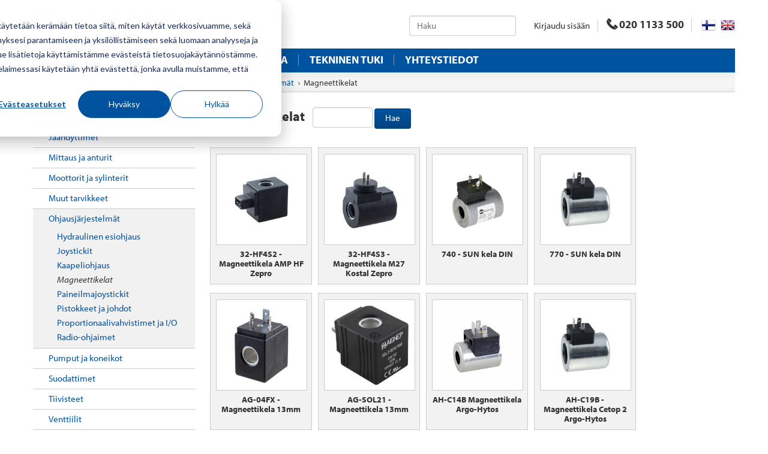

--- FILE ---
content_type: text/html
request_url: https://www.salhydro.fi/fi/magneettikelat
body_size: 20854
content:
<!DOCTYPE html><html xmlns="http://www.w3.org/1999/xhtml">
<head>
    <meta charset="utf-8">
    <meta name="viewport" content="width=device-width, initial-scale=1.0">
    <script>
// This snippet sets a default consent state, instructing Google's technologies how to behave if no consent is present.

window.dataLayer = window.dataLayer || [];

function gtag() {
    dataLayer.push(arguments);
}

 

gtag('consent', 'default', {
    'analytics_storage': 'denied',
    'ad_storage': 'denied',
    'ad_user_data': 'denied',
    'ad_personalization': 'denied',
    'region': ["AT", "BE", "BG", "HR", "CY", "CZ", "DK", "EE", "FI", "FR",
        "DE", "GR", "HU", "IS", "IE", "IT", "LV", "LI", "LT", "LU",
        "MT", "NL", "NO", "PL", "PT", "RO", "SK", "SI", "ES", "SE",
        "UK", "CH"
    ]

});

// This snippet sends consent updates from the HubSpot cookie banner to Google's tags using Consent Mode v2

var _hsp = window._hsp = window._hsp || [];
_hsp.push(['addPrivacyConsentListener', function(consent) {
    var hasAnalyticsConsent = consent && (consent.allowed || (consent.categories && consent.categories.analytics));
    var hasAdsConsent = consent && (consent.allowed || (consent.categories && consent.categories.advertisement));
    gtag('consent', 'update', {
        'ad_storage': hasAdsConsent ? 'granted' : 'denied',
        'analytics_storage': hasAnalyticsConsent ? 'granted' : 'denied',
        'ad_user_data': hasAdsConsent ? 'granted' : 'denied',
        'ad_personalization': hasAdsConsent ? 'granted' : 'denied'
    });

}]);

</script>
<!-- Google Tag Manager -->
<script>(function(w,d,s,l,i){w[l]=w[l]||[];w[l].push({'gtm.start':
new Date().getTime(),event:'gtm.js'});var f=d.getElementsByTagName(s)[0],
j=d.createElement(s),dl=l!='dataLayer'?'&l='+l:'';j.async=true;j.src=
'https://www.googletagmanager.com/gtm.js?id='+i+dl;f.parentNode.insertBefore(j,f);
})(window,document,'script','dataLayer','GTM-MTQVZN3V');</script>
<!-- End Google Tag Manager -->

<link rel="stylesheet" href="https://maxcdn.bootstrapcdn.com/bootstrap/3.3.6/css/bootstrap.min.css" integrity="sha384-1q8mTJOASx8j1Au+a5WDVnPi2lkFfwwEAa8hDDdjZlpLegxhjVME1fgjWPGmkzs7" crossorigin="anonymous">
<link rel="stylesheet" href="/css/bootstrap.css">
<link rel="icon" type="image/png" href="/images/favicon/favicon-96x96.png" sizes="96x96" />
<link rel="icon" type="image/svg+xml" href="/images/favicon/favicon.svg" />
<link rel="shortcut icon" href="/images/favicon/favicon.ico" />
<link rel="apple-touch-icon" sizes="180x180" href="/images/favicon/apple-touch-icon.png" />
<link rel="manifest" href="/images/favicon/site.webmanifest" />
<link href="//www.hydromarket.fi/css/main.css?v=16" media="screen" rel="stylesheet" type="text/css" >
<link href="https://ajax.googleapis.com/ajax/libs/jqueryui/1.8.10/themes/smoothness/jquery-ui.css" media="screen" rel="stylesheet" type="text/css" >
<link href="/css/main.css" media="all" rel="stylesheet" type="text/css" ><meta http-equiv="Content-Type" content="text/html; charset=UTF-8" ><title>Magneettikelat - Salhydro Oy</title>
<script type="text/javascript" src="https://ajax.googleapis.com/ajax/libs/jquery/1.11.2/jquery.min.js"></script>
<script type="text/javascript" src="https://ajax.googleapis.com/ajax/libs/jqueryui/1.9.2/jquery-ui.min.js"></script>
<script type="text/javascript" src="/Purple/js/jq/utilities.js"></script>

<link type="text/css" rel="stylesheet" href="/js/jquery-autocomplete/jquery.autocomplete.css"/>
<script src="/js/jquery-autocomplete/jquery.autocomplete.js?v=3"></script>
<script type="text/javascript" src="//www.hydromarket.fi/js/jquery.main.js?v=7"></script>
<script src="https://maxcdn.bootstrapcdn.com/bootstrap/3.3.6/js/bootstrap.min.js" integrity="sha384-0mSbJDEHialfmuBBQP6A4Qrprq5OVfW37PRR3j5ELqxss1yVqOtnepnHVP9aJ7xS" crossorigin="anonymous" defer></script>
<!--<script src="https://use.typekit.net/jck3nkb.js"></script>
<script>try{Typekit.load({ async: true });}catch(e){}</script>-->
<link rel="stylesheet" href="https://use.typekit.net/jck3nkb.css">
<!--<script type="text/javascript" src="https://cts.sanoma.fi/service/js/routa-fi/salhydro/"></script>-->
<script type="text/javascript" src="https://www.google.com/recaptcha/api.js?hl=fi"></script>
<script src="https://kit.fontawesome.com/1b8cdfcebd.js" crossorigin="anonymous"></script>
<style type="text/css">
#fancybox-left-ico {
 left: 20px !important;
}
#fancybox-right-ico {
 right: 20px !important;
 left: auto !important;
}
.article-news-list .body-summary { display:none;}
.gallery .next,
.gallery .prev {
    display:none;
}
.top-back {
    display:none;
}
.list-image span.zoom {
    display:none;
}
img.wysiwyg {
max-width:100%;
}
#homeaddress-label,
#homeaddress-element {
    display:none;
}
.wysiwyg-table {
    width:100%;
    table-layout:fixed;
    vertical-align:top;
    border-spacing:0;
}
.wysiwyg-table td {
    padding:0;
    vertical-align:top;
}
#dp_swf_engine {
    display:none;
}

</style>
    <link media="print" rel="stylesheet" type="text/css" href="/css/print.css" />
</head>
<body class="purple claro magneettikelat  fi ">
                 <!-- Google Tag Manager (noscript) -->

<noscript><iframe src=https://www.googletagmanager.com/ns.html?id=GTM-MTQVZN3V
height="0" width="0" style="display:none;visibility:hidden"></iframe></noscript>
<!-- End Google Tag Manager (noscript) --> 
    <div id="wrapper">
        <header id="header">
            <div class="container">
    <div class="row">
        <div class="col-xs-12">
            <div style="float:right;width:300px" class="no-print">
<div id="notifications" style="display:none">
    <div class="notification-bar-container">
        <div class="notification-bar-bkg"></div>
        <div class="notification-bar" style="display: block;">
            <div class="notification-bar-contents">
                <a class="close" href="javascript:void(0)" style="color:#fff;float:right;margin-top:20px;margin-right:20px;" onclick="$('#notifications').hide(600)">X</a>
                <div id="feedback-message-purple" class="message message-info"></div>
            </div>
        </div>
    </div>
</div>            </div>
            <div class="logo no-print">
                <a href="/fi">
                    <img src="/images/logo.png" alt="Logo">
                </a>
            </div>
            <div class="logo print">
                    <img src="/images/logo.png" alt="Logo">
            </div>
            <div class="holder">
                                <ul class="list">
                    <li> <a class="login" href="#">Kirjaudu sisään</a></li>
                </ul>
                                <div class="tel">
                     <a class="link-tel info-tel" href="tel:0201133500"><i class="flaticon-technology"></i>020 1133 500</a>
                </div>
                <ul class="list-lang">
                    <li><a class="lang-01" href="/fi/magneettikelat"></a></li>
                    <li><a class="lang-02" href="/en/magneettikelat"></a></li>
                </ul>
            </div>
            <form name="searchform_partial" action="/fi/tuotteet//webshop/sred" method="post" class="search no-print" style="overflow:visible">
<!--    <div class="input-group">-->
        <input id="search" placeholder="Haku" type="text" class="" name="search" >
<!--        <button class="btn btn-primary  flaticon-search" type="submit"></button>-->
<!--    </div>-->
</form>
<script type="text/javascript">
var options = {
    data: ["blue", "green", "pink", "red", "yellow"]
};
var options = {
    url: function(phrase) {
        return "/webshop/index/searchjson?search=" + phrase + "&format=json";
    },
    list: {

		maxNumberOfElements: 11,
   	onChooseEvent: function() {
            var value = $("#search").getSelectedItemData().url;
	    if (value) {
	    	window.location.href = value;
	    } else {
		$('form.search').submit();
	    }
        }
    },
/*
template: {
        type: "iconLeft",
        fields: {
            iconSrc: "thumbnail"
        }
    },
*/

	template: {
		type: "custom",
		method: function(value, item) {
			if (item.all) {
				//return "<a onclick='showall(this)' data-val='"+item.name+"' class='show-results btn btn-primary'>Näytä kaikki hakutulokset</a>";
				return "<div style='text-align:center'><input type='submit' class='btn btn-primary' value='Näytä kaikki hakutulokset' /></div>";
			} else {
			return "<table><tr><td><img style='max-height:30px;height:auto;width:30px;margin-right:10px' src='" + item.thumbnail + "' /></td><td><span style=''>" + value + '</span></td></tr></table>';
			}
		}
	},

    getValue: "name",
theme: "bootstrap"
};
//$("#search").easyAutocomplete(options);
$(function() {
	$("#search").autocomplete({
	  source:[ {
	    	url:"/webshop/index/searchjson?search=%QUERY%&format=json",
		type:'remote'
}],
	titleKey:'name',
	valueKey:'name',
	render:function( item,source,pid,query ){
		 var value = item[this.valueKey],
			      title = item[this.titleKey];
        if (item.all) {
                                //return "<a onclick='showall(this)' data-val='"+item.name+"' class='show-results btn btn-primary'>Näytä kaikki hakutulokset</a>";
                                return "<div style='text-align:center'><input type='submit' class='btn btn-primary' value='Näytä kaikki hakutulokset' /></div>";
                        } else {
			return '<div '+(value==query?'class="active"':'')+"><table><tr><td><img style='max-height:30px;height:auto;width:30px;margin-right:10px' src='" + item.thumbnail + "' /></td><td><span style=''>" + value + '</span></td></tr></table></div>';
}
		  return '<div '+(value==query?'class="active"':'')+
			    ' data-value="'+
			      encodeURIComponent(value)+'">'+
			        title+
				  '</div>';
	},
	filter:false,
	autoselect:false,
	showHint:false,
	dropdownWidth:300
	/*
	     source:[states],
	 */

		        }).on('selected.xdsoft',function(e,item){
//	console.log(item);
value = item.url;
    if (value) {
		e.preventDefault();
                window.location.href = value;
            } else {
                $('form.search').submit();
            }
});
});
function showall(el) {
$('#search').val($(el).data('val'));
$(el).closest('form').submit();
}
</script>
        </div>
        <div class="col-xs-12 nav-box">
            <div class="holder-box">
                <a class="link-home " href="/fi"><i class="flaticon-internet"></i></a>
                <div class="box">
                    <ul class="setting">
                                                <li> <a class="login" href="#"><i class="icon-login"></i></a></li>
                                                <li><a href="/fi/magneettikelat" class="lang-01"></a></li>
                        <li><a href="/en/magneettikelat" class="lang-02"></a></li>
                    </ul>
                </div>
            </div>
            <div id="nav">
                <ul id="nav-ul"  class="main-nav">
    <li class=" first-child">
        <a title="Etusivu" class="page-item first" href="/fi/etusivu-1">Etusivu</a>
    </li>
    <li>
        <a title="Tuotteet" class="page-item" href="/fi/tuotteet">Tuotteet</a>
    </li>
    <li>
        <a title="Yritys" class="page-item" href="/fi/yritys">Yritys</a>
    </li>
    <li>
        <a title="Ajankohtaista" class="page-item" href="/fi/ajankohtaista">Ajankohtaista</a>
    </li>
    <li>
        <a title="Tekninen tuki" class="page-item" href="/fi/tekninen-tuki">Tekninen tuki</a>
    </li>
    <li>
        <a title="Yhteystiedot" class="page-item" href="/fi/yhteystiedot-1">Yhteystiedot</a>
    </li>
</ul>            </div>
        </div>
                <div class="col-xs-12 breadcrumbs-wrap">
            <div class="heading">
                <a href="javascript:history.go(-1)">Takaisin</a>
            </div>
            <ul class="breadcrumb">
    <li><a href="/fi/tuotteet"><span>Tuotteet</span></a></li>
    <li><a href="/fi/hydrauliikkakomponentit"><span>Hydrauliikkakomponentit</span></a></li>
    <li><a href="/fi/ohjausjarjestelmat"><span>Ohjausjärjestelmät</span></a></li>
         <li><span>Magneettikelat</span></li>
             </ul>        </div>
            </div>
</div>
        </header>
        <main id="main" role="main">
            <div class="container">
                <div class="row product-page">
                    <aside id='sidebar' class="col-sm-4 col-md-3">
                        <ul class="side-menu">
    <li class="active">
        <a title="Hydrauliikkakomponentit" class=" first" href="/fi/hydrauliikkakomponentit">Hydrauliikkakomponentit</a>
        <ul>
            <li>
                <a title="Jäähdyttimet" class=" first" href="/fi/jaahdyttimet">Jäähdyttimet</a>
                <ul>
                    <li>
                        <a title="Öljyn jäähdytys" class=" first" href="/fi/oljyn-jaahdytys">Öljyn jäähdytys</a>
                    </li>
                </ul>
            </li>
            <li>
                <a title="Mittaus ja anturit" href="/fi/mittaus-ja-anturit">Mittaus ja anturit</a>
                <ul>
                    <li>
                        <a title="Anturit ja kytkimet" class=" first" href="/fi/anturit-ja-kytkimet">Anturit ja kytkimet</a>
                    </li>
                    <li>
                        <a title="Hydrauliikan testauslaitteet" href="/fi/hydrauliikan-testauslaitteet">Hydrauliikan testauslaitteet</a>
                    </li>
                    <li>
                        <a title="Painemittarit ja -tarvikkeet" href="/fi/painemittarit-ja-tarvikkeet">Painemittarit ja -tarvikkeet</a>
                    </li>
                </ul>
            </li>
            <li>
                <a title="Moottorit ja sylinterit" href="/fi/moottorit-ja-sylinterit">Moottorit ja sylinterit</a>
                <ul>
                    <li>
                        <a title="Hydraulimoottorit" class=" first" href="/fi/hydraulimoottorit">Hydraulimoottorit</a>
                        <ul>
                            <li>
                                <a title="Geroottorimoottorit" class=" first" href="/fi/geroottorimoottorit">Geroottorimoottorit</a>
                            </li>
                            <li>
                                <a title="Hammaspyörämoottorit" href="/fi/hammaspyoramoottorit">Hammaspyörämoottorit</a>
                            </li>
                            <li>
                                <a title="Hydraulijarrut moottoriin" href="/fi/hydraulijarrut-moottoriin">Hydraulijarrut moottoriin</a>
                            </li>
                            <li>
                                <a title="Mäntämoottorit" href="/fi/mantamoottorit">Mäntämoottorit</a>
                            </li>
                            <li>
                                <a title="Tiivistesarjat" href="/fi/tiivistesarjat">Tiivistesarjat</a>
                            </li>
                        </ul>
                    </li>
                    <li>
                        <a title="Hydraulisylinterit ja -tarvikkeet" href="/fi/hydraulisylinterit-ja-tarvikkeet">Hydraulisylinterit ja -tarvikkeet</a>
                        <ul>
                            <li>
                                <a title="Hydraulisylinterit" class=" first" href="/fi/sylinterit">Hydraulisylinterit</a>
                            </li>
                            <li>
                                <a title="Nivellaakerit ja laakeripesät" href="/fi/nivellaakerit-ja-laakeripesat">Nivellaakerit ja laakeripesät</a>
                            </li>
                            <li>
                                <a title="Sylinterien tiivistesarjat" href="/fi/sylinterien-tiivistesarjat">Sylinterien tiivistesarjat</a>
                            </li>
                        </ul>
                    </li>
                    <li>
                        <a title="Teleskooppisylinterit" href="/fi/teleskooppisylinterit-1">Teleskooppisylinterit</a>
                    </li>
                    <li>
                        <a title="Virtauksenjakomoottorit" href="/fi/virtauksenjakomoottorit-1">Virtauksenjakomoottorit</a>
                    </li>
                </ul>
            </li>
            <li>
                <a title="Muut tarvikkeet" href="/fi/muut-tarvikkeet">Muut tarvikkeet</a>
                <ul>
                    <li>
                        <a title="Hydrauliikan letkukelat" class=" first" href="/fi/hydrauliikan-letkukelat">Hydrauliikan letkukelat</a>
                    </li>
                    <li>
                        <a title="Hydrauliikan tiivisteet" href="/fi/hydrauliikan-tiivisteet">Hydrauliikan tiivisteet</a>
                    </li>
                    <li>
                        <a title="Hydrauliset vinssit" href="/fi/hydrauliset-vinssit">Hydrauliset vinssit</a>
                    </li>
                    <li>
                        <a title="Paineakut" href="/fi/paineakut-2">Paineakut</a>
                        <ul>
                            <li>
                                <a title="Kalvopaineakut" class=" first" href="/fi/kalvopaineakut">Kalvopaineakut</a>
                            </li>
                            <li>
                                <a title="Paineakkujen kiinnikkeet ja tarvikkeet" href="/fi/paineakkujen-kiinnikkeet-ja-tarvikkeet">Paineakkujen kiinnikkeet ja tarvikkeet</a>
                            </li>
                            <li>
                                <a title="Rakkopaineakut" href="/fi/rakkopaineakut">Rakkopaineakut</a>
                            </li>
                        </ul>
                    </li>
                    <li>
                        <a title="Paineenkorottajat" href="/fi/paineenkorottajat">Paineenkorottajat</a>
                    </li>
                </ul>
            </li>
            <li class="active">
                <a title="Ohjausjärjestelmät" href="/fi/ohjausjarjestelmat">Ohjausjärjestelmät</a>
                <ul>
                    <li>
                        <a title="Hydraulinen esiohjaus" class=" first" href="/fi/hydraulinen-esiohjaus">Hydraulinen esiohjaus</a>
                    </li>
                    <li>
                        <a title="Joystickit" href="/fi/joystickit-1">Joystickit</a>
                    </li>
                    <li>
                        <a title="Kaapeliohjaus" href="/fi/kaapeliohjaus">Kaapeliohjaus</a>
                    </li>
                    <li class="active">
                        <a title="Magneettikelat" href="/fi/magneettikelat">Magneettikelat</a>
                    </li>
                    <li>
                        <a title="Paineilmajoystickit" href="/fi/paineilmajoystickit">Paineilmajoystickit</a>
                    </li>
                    <li>
                        <a title="Pistokkeet ja johdot" href="/fi/pistokkeet-ja-johdot">Pistokkeet ja johdot</a>
                    </li>
                    <li>
                        <a title="Proportionaalivahvistimet ja I/O" href="/fi/proportionaalivahvistimet-ja-i-o">Proportionaalivahvistimet ja I/O</a>
                    </li>
                    <li>
                        <a title="Radio-ohjaimet" href="/fi/radio-ohjaimet-1">Radio-ohjaimet</a>
                    </li>
                </ul>
            </li>
            <li>
                <a title="Pumput ja koneikot" href="/fi/pumput-ja-koneikot">Pumput ja koneikot</a>
                <ul>
                    <li>
                        <a title="Hydraulipumput" class=" first" href="/fi/hydraulipumput">Hydraulipumput</a>
                        <ul>
                            <li>
                                <a title="Alumiiniset kaksoispumput" class=" first" href="/fi/alumiiniset-kaksoispumput">Alumiiniset kaksoispumput</a>
                            </li>
                            <li>
                                <a title="Hammaspyöräpumput, alumiinirunko" href="/fi/hammaspyorapumput-alumiinirunko">Hammaspyöräpumput, alumiinirunko</a>
                            </li>
                            <li>
                                <a title="Hammaspyöräpumput, valurautarunko" href="/fi/hammaspyorapumput-valurautarunko">Hammaspyöräpumput, valurautarunko</a>
                            </li>
                            <li>
                                <a title="Imuliittimet ja liitäntälaipat" href="/fi/imuliittimet-ja-liitantalaipat">Imuliittimet ja liitäntälaipat</a>
                            </li>
                            <li>
                                <a title="Koneikoiden pumput" href="/fi/koneikoiden-pumput">Koneikoiden pumput</a>
                            </li>
                            <li>
                                <a title="Käsipumput" href="/fi/kasipumput">Käsipumput</a>
                            </li>
                            <li>
                                <a title="Mäntäpumput" href="/fi/mantapumput-1">Mäntäpumput</a>
                            </li>
                            <li>
                                <a title="Tiivistesarjat" href="/fi/tiivistesarjat-1">Tiivistesarjat</a>
                            </li>
                            <li>
                                <a title="Vapaakiertoventtiilit pumppuihin" href="/fi/vapaakiertoventtiilit-pumppuihin">Vapaakiertoventtiilit pumppuihin</a>
                            </li>
                            <li>
                                <a title="Vinohammaspyöräpumput" href="/fi/vinohammaspyorapumput-2">Vinohammaspyöräpumput</a>
                            </li>
                        </ul>
                    </li>
                    <li>
                        <a title="Mekaaninen voimansiirto" href="/fi/mekaaninen-voimansiirto-1">Mekaaninen voimansiirto</a>
                        <ul>
                            <li>
                                <a title="Akselit ja nivelet" class=" first" href="/fi/akselit-ja-nivelet-1">Akselit ja nivelet</a>
                            </li>
                            <li>
                                <a title="Irroituskytkimet" href="/fi/irroituskytkimet">Irroituskytkimet</a>
                            </li>
                            <li>
                                <a title="Kertojavaihteet" href="/fi/kertojavaihteet">Kertojavaihteet</a>
                            </li>
                            <li>
                                <a title="Sovitteet voiman ulosottoon" href="/fi/sovitteet-voiman-ulosottoon">Sovitteet voiman ulosottoon</a>
                            </li>
                            <li>
                                <a title="Tukilaakerit" href="/fi/tukilaakerit">Tukilaakerit</a>
                            </li>
                            <li>
                                <a title="Välikytkimet" href="/fi/valikytkimet">Välikytkimet</a>
                            </li>
                            <li>
                                <a title="Välilaipat" href="/fi/valilaipat">Välilaipat</a>
                            </li>
                        </ul>
                    </li>
                    <li>
                        <a title="Minikoneikot ja osat HYDRONIT" href="/fi/minikoneikot-ja-osat-hydronit">Minikoneikot ja osat HYDRONIT</a>
                        <ul>
                            <li>
                                <a title="Keskilohkot ja patruunat" class=" first" href="/fi/keskilohkot-ja-patruunat">Keskilohkot ja patruunat</a>
                            </li>
                            <li>
                                <a title="Korokepalat ja venttiilisovitteet" href="/fi/korokepalat-ja-venttiilisovitteet">Korokepalat ja venttiilisovitteet</a>
                            </li>
                            <li>
                                <a title="Sähkötarvikkeet" href="/fi/sahkotarvikkeet">Sähkötarvikkeet</a>
                            </li>
                            <li>
                                <a title="Valmiit koneikot" href="/fi/valmiit-koneikot">Valmiit koneikot</a>
                            </li>
                            <li>
                                <a title="Öljysäiliöt" href="/fi/oljysailiot">Öljysäiliöt</a>
                            </li>
                        </ul>
                    </li>
                    <li>
                        <a title="Minikoneikot ja osat OMFB" href="/fi/minikoneikot-ja-osat-omfb">Minikoneikot ja osat OMFB</a>
                    </li>
                    <li>
                        <a title="Mobiilikoneikot" href="/fi/mobiilikoneikot">Mobiilikoneikot</a>
                        <ul>
                            <li>
                                <a title="Suuntaventtiilit mobiilikoneikoihin" class=" first" href="/fi/suuntaventtiilit-mobiilikoneikoihin">Suuntaventtiilit mobiilikoneikoihin</a>
                            </li>
                            <li>
                                <a title="Valmiit koneikot" href="/fi/valmiit-koneikot-1">Valmiit koneikot</a>
                            </li>
                        </ul>
                    </li>
                    <li>
                        <a title="Orbitroliohjaimet" href="/fi/orbitroliohjaimet">Orbitroliohjaimet</a>
                    </li>
                    <li>
                        <a title="Ruuvipumput" href="/fi/ruuvipumput">Ruuvipumput</a>
                    </li>
                    <li>
                        <a title="Siipipumput" href="/fi/siipipumput">Siipipumput</a>
                    </li>
                    <li>
                        <a title="Sähkömoottorit" href="/fi/sahkomoottorit">Sähkömoottorit</a>
                        <ul>
                            <li>
                                <a title="AC-moottorit" class=" first" href="/fi/ac-moottorit">AC-moottorit</a>
                            </li>
                            <li>
                                <a title="DC-moottorit" href="/fi/dc-moottorit">DC-moottorit</a>
                            </li>
                        </ul>
                    </li>
                    <li>
                        <a title="Teollisuuskoneikot" href="/fi/teollisuuskoneikot">Teollisuuskoneikot</a>
                    </li>
                    <li>
                        <a title="Voimanulosotot PTO" href="/fi/voimanulosotot-pto">Voimanulosotot PTO</a>
                    </li>
                </ul>
            </li>
            <li>
                <a title="Suodattimet" href="/fi/suodattimet">Suodattimet</a>
                <ul>
                    <li>
                        <a title="Ilmansuodattimet" class=" first" href="/fi/ilmansuodattimet">Ilmansuodattimet</a>
                    </li>
                    <li>
                        <a title="Painesuodattimet" href="/fi/painesuodattimet">Painesuodattimet</a>
                    </li>
                    <li>
                        <a title="Paluusuodattimet" href="/fi/paluusuodattimet">Paluusuodattimet</a>
                        <ul>
                            <li>
                                <a title="Kanteen asennettavat paluusuodattimet" class=" first" href="/fi/kanteen-asennettavat-paluusuodattimet">Kanteen asennettavat paluusuodattimet</a>
                            </li>
                            <li>
                                <a title="Putkistoasenteiset paluusuodattimet" href="/fi/putkistoasenteiset-paluusuodattimet">Putkistoasenteiset paluusuodattimet</a>
                            </li>
                        </ul>
                    </li>
                    <li>
                        <a title="Suodatinelementit" href="/fi/suodatinpatruunat">Suodatinelementit</a>
                    </li>
                    <li>
                        <a title="Tukkeutumisindikaattorit" href="/fi/tukkeutumisindikaattorit">Tukkeutumisindikaattorit</a>
                    </li>
                </ul>
            </li>
            <li>
                <a title="Tiivisteet" href="/fi/tiivisteet-3">Tiivisteet</a>
                <ul>
                    <li>
                        <a title="Männäntiivisteet" class=" first" href="/fi/mannantiivisteet">Männäntiivisteet</a>
                    </li>
                    <li>
                        <a title="O-renkaat" href="/fi/o-renkaat-1">O-renkaat</a>
                    </li>
                    <li>
                        <a title="Ohjainrenkaat" href="/fi/ohjainrenkaat">Ohjainrenkaat</a>
                    </li>
                    <li>
                        <a title="Pyyhkijät" href="/fi/pyyhkijat">Pyyhkijät</a>
                    </li>
                    <li>
                        <a title="Tukirenkaat" href="/fi/tukirenkaat">Tukirenkaat</a>
                    </li>
                    <li>
                        <a title="Varrentiivisteet" href="/fi/varrentiivisteet">Varrentiivisteet</a>
                    </li>
                </ul>
            </li>
            <li>
                <a title="Venttiilit" href="/fi/venttiilit">Venttiilit</a>
                <ul>
                    <li>
                        <a title="Apuventtiilit" class=" first" href="/fi/apuventtiilit">Apuventtiilit</a>
                        <ul>
                            <li>
                                <a title="Korkeapainehanat" class=" first" href="/fi/korkeapainehanat">Korkeapainehanat</a>
                            </li>
                            <li>
                                <a title="Lukkoventtiilit" href="/fi/lukkoventtiilit-1">Lukkoventtiilit</a>
                            </li>
                            <li>
                                <a title="Paineventtiilit" href="/fi/paineventtiilit-2">Paineventtiilit</a>
                            </li>
                            <li>
                                <a title="Suuntaventtiilit" href="/fi/suuntaventtiilit-2">Suuntaventtiilit</a>
                            </li>
                            <li>
                                <a title="Takaiskuventtiilit" href="/fi/takaiskuventtiilit">Takaiskuventtiilit</a>
                            </li>
                            <li>
                                <a title="Virtauksensäätöventtiilit" href="/fi/virtauksensaatoventtiilit-1">Virtauksensäätöventtiilit</a>
                            </li>
                        </ul>
                    </li>
                    <li>
                        <a title="Mobiiliventtiilit" href="/fi/mobiiliventtiilit">Mobiiliventtiilit</a>
                        <ul>
                            <li>
                                <a title="CV-venttiileiden osat" class=" first" href="/fi/cv-venttiileiden-osat">CV-venttiileiden osat</a>
                            </li>
                            <li>
                                <a title="Danfoss PVG32 varaosat" href="/fi/danfoss-pvg32-varaosat">Danfoss PVG32 varaosat</a>
                            </li>
                            <li>
                                <a title="Etukuormainventtiilit" href="/fi/etukuormainventtiilit">Etukuormainventtiilit</a>
                            </li>
                            <li>
                                <a title="Kippiventtiilit" href="/fi/kippiventtiilit-1">Kippiventtiilit</a>
                            </li>
                            <li>
                                <a title="Lohkoventtiilit" href="/fi/lohkoventtiilit">Lohkoventtiilit</a>
                            </li>
                            <li>
                                <a title="Monoblockventtiilit" href="/fi/monoblockventtiilit">Monoblockventtiilit</a>
                            </li>
                            <li>
                                <a title="Parker venttiilien osat" href="/fi/parker-venttiilien-osat">Parker venttiilien osat</a>
                            </li>
                            <li>
                                <a title="RM-Venttiilien osat" href="/fi/rm-venttiilien-osat">RM-Venttiilien osat</a>
                            </li>
                            <li>
                                <a title="V40 ja V80-venttiilien osat" href="/fi/v40-ja-v80-venttiilien-osat">V40 ja V80-venttiilien osat</a>
                            </li>
                            <li>
                                <a title="Valintaventtiilit" href="/fi/valintaventtiilit">Valintaventtiilit</a>
                            </li>
                        </ul>
                    </li>
                    <li>
                        <a title="Orbitroliohjaimet" href="/fi/orbitroliohjaimet-1">Orbitroliohjaimet</a>
                    </li>
                    <li>
                        <a title="Patruunaventtiilit" href="/fi/patruunaventtiilit-1">Patruunaventtiilit</a>
                        <ul>
                            <li>
                                <a title="Kuormanlaskupatruunat" class=" first" href="/fi/kuormanlaskupatruunat">Kuormanlaskupatruunat</a>
                            </li>
                            <li>
                                <a title="Magneettikelat" href="/fi/magneettikelat-2">Magneettikelat</a>
                            </li>
                            <li>
                                <a title="Paineenalennuspatruunat" href="/fi/paineenalennusventtiilipatruunat">Paineenalennuspatruunat</a>
                            </li>
                            <li>
                                <a title="Paineenrajoituspatruunat" href="/fi/paineenrajoitusventtiilipatruunat">Paineenrajoituspatruunat</a>
                            </li>
                            <li>
                                <a title="Proportionaaliventtiilit" href="/fi/proportionaaliventtiilit">Proportionaaliventtiilit</a>
                            </li>
                            <li>
                                <a title="Suuntaventtiilit" href="/fi/suuntaventtiilit">Suuntaventtiilit</a>
                            </li>
                            <li>
                                <a title="Venttiilirungot" href="/fi/venttiilirungot-1">Venttiilirungot</a>
                            </li>
                            <li>
                                <a title="Virtausventtiilit" href="/fi/virtausventtiilit">Virtausventtiilit</a>
                            </li>
                        </ul>
                    </li>
                    <li>
                        <a title="Väliasenteiset venttiilit Cetop" href="/fi/valiasenteiset-venttiilit-cetop">Väliasenteiset venttiilit Cetop</a>
                        <ul>
                            <li>
                                <a title="Magneettikelat" class=" first" href="/fi/magneettikelat-1">Magneettikelat</a>
                            </li>
                            <li>
                                <a title="Pohjalaatat" href="/fi/pohjalaatat">Pohjalaatat</a>
                            </li>
                            <li>
                                <a title="Proportionaaliventtiilit" href="/fi/proportionaaliventtiilit-1">Proportionaaliventtiilit</a>
                            </li>
                            <li>
                                <a title="Suuntaventtiilit" href="/fi/suuntaventtiilit-1">Suuntaventtiilit</a>
                            </li>
                            <li>
                                <a title="Varaosat cetop-venttiileihin" href="/fi/varaosat-cetop-venttiileihin">Varaosat cetop-venttiileihin</a>
                            </li>
                            <li>
                                <a title="Väliventtiilit" href="/fi/valiventtiilit">Väliventtiilit</a>
                            </li>
                        </ul>
                    </li>
                </ul>
            </li>
            <li>
                <a title="Öljysäiliöt ja tarvikkeet" href="/fi/oljysailiot-ja-tarvikkeet-1">Öljysäiliöt ja tarvikkeet</a>
                <ul>
                    <li>
                        <a title="Koneikkosäiliöt" class=" first" href="/fi/koneikkosailiot">Koneikkosäiliöt</a>
                    </li>
                    <li>
                        <a title="Mobiiliöljysäiliöt" href="/fi/mobiilioljysailiot">Mobiiliöljysäiliöt</a>
                    </li>
                    <li>
                        <a title="Säiliötarvikkeet" href="/fi/sailiotarvikkeet">Säiliötarvikkeet</a>
                    </li>
                </ul>
            </li>
        </ul>
    </li>
    <li>
        <a title="Hydrauliikkaletkut ja -liittimet" href="/fi/hydrauliikkaletkut-ja-liittimet">Hydrauliikkaletkut ja -liittimet</a>
        <ul>
            <li>
                <a title="Hydrauliikkaletkut" class=" first" href="/fi/hydrauliikkaletkut-1">Hydrauliikkaletkut</a>
                <ul>
                    <li>
                        <a title="Esiohjausletkut" class=" first" href="/fi/esiohjausletkut">Esiohjausletkut</a>
                    </li>
                    <li>
                        <a title="Imuletkut" href="/fi/imuletkut-2">Imuletkut</a>
                    </li>
                    <li>
                        <a title="Kaksois- ja kolmoisletkut" href="/fi/kaksois-ja-kolmoisletkut">Kaksois- ja kolmoisletkut</a>
                    </li>
                    <li>
                        <a title="Ristikudosletkut" href="/fi/ristikudosletkut">Ristikudosletkut</a>
                    </li>
                    <li>
                        <a title="Spiraaliletkut" href="/fi/spiraaliletkut">Spiraaliletkut</a>
                    </li>
                    <li>
                        <a title="Teflonletkut" href="/fi/teflonletkut-1">Teflonletkut</a>
                    </li>
                    <li>
                        <a title="Termoplastiset letkut" href="/fi/termoplastiset-letkut">Termoplastiset letkut</a>
                    </li>
                </ul>
            </li>
            <li>
                <a title="Letkuliittimet ja holkit" href="/fi/letkuliittimet-ja-holkit">Letkuliittimet ja holkit</a>
                <ul>
                    <li>
                        <a title="Banjoliittimet ja -pultit" class=" first" href="/fi/banjoliittimet-ja-pultit">Banjoliittimet ja -pultit</a>
                    </li>
                    <li>
                        <a title="BSP-letkuliittimet" href="/fi/bsp-letkuliittimet-1">BSP-letkuliittimet</a>
                    </li>
                    <li>
                        <a title="BSP-letkuliittimet tasotiivistyksellä HIAB" href="/fi/bsp-hiab-letkuliittimet-tasotiivistyksella">BSP-letkuliittimet tasotiivistyksellä HIAB</a>
                    </li>
                    <li>
                        <a title="BSPT-letkuliittimet kartiokierteellä" href="/fi/bspt-letkuliittimet-kartiokierteella-1">BSPT-letkuliittimet kartiokierteellä</a>
                    </li>
                    <li>
                        <a title="DIN-letkuliittimet" href="/fi/din-letkuliittimet">DIN-letkuliittimet</a>
                    </li>
                    <li>
                        <a title="H-Liittimet spiraaliletkuille" href="/fi/h-liittimet-spiraaliletkuille">H-Liittimet spiraaliletkuille</a>
                    </li>
                    <li>
                        <a title="Haponkestävät holkit" href="/fi/haponkestavat-holkit">Haponkestävät holkit</a>
                    </li>
                    <li>
                        <a title="Haponkestävät letkuliittimet" href="/fi/haponkestavat-letkuliittimet">Haponkestävät letkuliittimet</a>
                    </li>
                    <li>
                        <a title="Holkit" href="/fi/holkit-1">Holkit</a>
                    </li>
                    <li>
                        <a title="Holkit kierrettäville liittimille" href="/fi/holkit-kierrettaville-liittimille">Holkit kierrettäville liittimille</a>
                    </li>
                    <li>
                        <a title="Holkit MX-liittimille" href="/fi/holkit-mx-liittimille">Holkit MX-liittimille</a>
                    </li>
                    <li>
                        <a title="JIC-letkuliittimet" href="/fi/jic-letkuliittimet-1">JIC-letkuliittimet</a>
                    </li>
                    <li>
                        <a title="JIS-letkuliittimet Komatsu" href="/fi/jis-letkuliittimet-komatsu">JIS-letkuliittimet Komatsu</a>
                    </li>
                    <li>
                        <a title="JIS-letkuliittimet Mitsubishi" href="/fi/jis-letkuliittimet-mitsubishi">JIS-letkuliittimet Mitsubishi</a>
                    </li>
                    <li>
                        <a title="Kierrettävät letkuliittimet" href="/fi/kierrettavat-letkuliittimet">Kierrettävät letkuliittimet</a>
                    </li>
                    <li>
                        <a title="Liittimet sammutusjärjestelmiin" href="/fi/liittimet-sammutusjarjestelmiin">Liittimet sammutusjärjestelmiin</a>
                    </li>
                    <li>
                        <a title="MX-liittimet spiraaliletkuille" href="/fi/mx-liittimet-spiraaliletkuille">MX-liittimet spiraaliletkuille</a>
                    </li>
                    <li>
                        <a title="NPTF-letkuliittimet" href="/fi/nptf-letkuliittimet">NPTF-letkuliittimet</a>
                    </li>
                    <li>
                        <a title="ORFS-letkuliittimet" href="/fi/orfs-letkuliittimet-1">ORFS-letkuliittimet</a>
                    </li>
                    <li>
                        <a title="Push-Lok-letkuliittimet" href="/fi/push-lok-letkuliittimet">Push-Lok-letkuliittimet</a>
                    </li>
                    <li>
                        <a title="Pyörivät liittimet" href="/fi/pyorivat-liittimet-3">Pyörivät liittimet</a>
                    </li>
                    <li>
                        <a title="SAE-laippaliittimet" href="/fi/sae-laippaliittimet">SAE-laippaliittimet</a>
                    </li>
                    <li>
                        <a title="Staple-Lock liittimet" href="/fi/staple-lock-liittimet">Staple-Lock liittimet</a>
                    </li>
                    <li>
                        <a title="WEO Plug-In liittimet" href="/fi/weo-plug-in-liittimet">WEO Plug-In liittimet</a>
                    </li>
                </ul>
            </li>
            <li>
                <a title="Letkupuristimet ja laitteet" href="/fi/letkupuristimet-ja-laitteet">Letkupuristimet ja laitteet</a>
            </li>
            <li>
                <a title="Pikaliittimet" href="/fi/pikaliittimet-2">Pikaliittimet</a>
                <ul>
                    <li>
                        <a title="CEJN 525 Tema-yhteensopivat liittimet" class=" first" href="/fi/cejn-525-tema-yhteensopivat-liittimet">CEJN 525 Tema-yhteensopivat liittimet</a>
                    </li>
                    <li>
                        <a title="Flat Face-pikaliittimet" href="/fi/flat-face-pikaliittimet">Flat Face-pikaliittimet</a>
                    </li>
                    <li>
                        <a title="Haponkestävät pikaliittimet" href="/fi/haponkestavat-pikaliittimet">Haponkestävät pikaliittimet</a>
                    </li>
                    <li>
                        <a title="Kierrettävät pikaliittimet" href="/fi/kierrettavat-pikaliittimet">Kierrettävät pikaliittimet</a>
                    </li>
                    <li>
                        <a title="Korkeapainepikaliittimet" href="/fi/korkeapainepikaliittimet-1">Korkeapainepikaliittimet</a>
                    </li>
                    <li>
                        <a title="Muut pikaliittimet" href="/fi/muut-pikaliittimet">Muut pikaliittimet</a>
                    </li>
                    <li>
                        <a title="Nitto-pikaliittimet vaativaan käyttöön" href="/fi/nitto-pikaliittimet-vaativaan-kayttoon">Nitto-pikaliittimet vaativaan käyttöön</a>
                    </li>
                    <li>
                        <a title="Pikaliitinten suojat" href="/fi/pikaliitinten-suojat">Pikaliitinten suojat</a>
                    </li>
                    <li>
                        <a title="Pikaliitinten tiivisteet" href="/fi/pikaliitinten-tiivisteet">Pikaliitinten tiivisteet</a>
                    </li>
                    <li>
                        <a title="Ryhmäpikaliittimet" href="/fi/ryhmapikaliittimet-1">Ryhmäpikaliittimet</a>
                    </li>
                    <li>
                        <a title="Traktoripikaliittimet ISO 7241-A" href="/fi/traktoripikaliittimet-iso-7241-a">Traktoripikaliittimet ISO 7241-A</a>
                    </li>
                </ul>
            </li>
            <li>
                <a title="Putkistotarvikkeet" href="/fi/putkistotarvikkeet">Putkistotarvikkeet</a>
                <ul>
                    <li>
                        <a title="BSP-nipat" class=" first" href="/fi/bsp-nipat-1">BSP-nipat</a>
                    </li>
                    <li>
                        <a title="BSP-nipat HIAB tasotiivistys" href="/fi/bsp-nipat-hiab-tasotiivistys">BSP-nipat HIAB tasotiivistys</a>
                    </li>
                    <li>
                        <a title="Haponkestävät BSP-nipat" href="/fi/haponkestavat-bsp-nipat">Haponkestävät BSP-nipat</a>
                    </li>
                    <li>
                        <a title="Haponkestävät JIC-putkiliittimet" href="/fi/haponkestavat-jic-putkiliittimet">Haponkestävät JIC-putkiliittimet</a>
                    </li>
                    <li>
                        <a title="Haponkestävät NPT-nipat" href="/fi/haponkestavat-npt-nipat">Haponkestävät NPT-nipat</a>
                    </li>
                    <li>
                        <a title="Haponkestävät putkiliittimet DIN 2353" href="/fi/haponkestavat-putkiliittimet-din-2353">Haponkestävät putkiliittimet DIN 2353</a>
                    </li>
                    <li>
                        <a title="Hydrauliikkaputket" href="/fi/hydrauliikkaputket-2">Hydrauliikkaputket</a>
                    </li>
                    <li>
                        <a title="JIC-putkiliittimet" href="/fi/jic-putkiliittimet-1">JIC-putkiliittimet</a>
                    </li>
                    <li>
                        <a title="JIS-nipat Komatsu (30° mm)" href="/fi/jis-nipat-komatsu-30-mm">JIS-nipat Komatsu (30° mm)</a>
                    </li>
                    <li>
                        <a title="JIS-nipat Mitsubishi (60° R)" href="/fi/jis-nipat-mitsubishi-60-r">JIS-nipat Mitsubishi (60° R)</a>
                    </li>
                    <li>
                        <a title="NPTF-nipat" href="/fi/nptf-nipat">NPTF-nipat</a>
                    </li>
                    <li>
                        <a title="ORFS-putkiliittimet" href="/fi/orfs-putkiliittimet">ORFS-putkiliittimet</a>
                    </li>
                    <li>
                        <a title="Paineenmittausliittimet ja -letkut" href="/fi/paineenmittausliittimet-ja-letkut-1">Paineenmittausliittimet ja -letkut</a>
                    </li>
                    <li>
                        <a title="Poclain liittimet" href="/fi/poclain-liittimet">Poclain liittimet</a>
                    </li>
                    <li>
                        <a title="Putkiliittimet DIN 2353" href="/fi/putkiliittimet-din-2353">Putkiliittimet DIN 2353</a>
                    </li>
                    <li>
                        <a title="Pyörivät liittimet" href="/fi/pyorivat-liittimet-4">Pyörivät liittimet</a>
                    </li>
                    <li>
                        <a title="SAE-kiintolaipat" href="/fi/sae-kiintolaipat">SAE-kiintolaipat</a>
                    </li>
                </ul>
            </li>
            <li>
                <a title="Rasvausletkut ja -liittimet" href="/fi/rasvausletkut-ja-liittimet">Rasvausletkut ja -liittimet</a>
                <ul>
                    <li>
                        <a title="Keskusvoiteluletkut- ja liittimet" class=" first" href="/fi/keskusvoiteluletkut-ja-liittimet-1">Keskusvoiteluletkut- ja liittimet</a>
                    </li>
                    <li>
                        <a title="Rasvanipat" href="/fi/rasvanipat-2">Rasvanipat</a>
                    </li>
                    <li>
                        <a title="Rasvasuuttimet" href="/fi/rasvasuuttimet">Rasvasuuttimet</a>
                    </li>
                </ul>
            </li>
            <li>
                <a title="Tarvikkeet" href="/fi/tarvikkeet-1">Tarvikkeet</a>
                <ul>
                    <li>
                        <a title="Letkunsuojaspiraalit" class=" first" href="/fi/letkunsuojaspiraalit">Letkunsuojaspiraalit</a>
                    </li>
                    <li>
                        <a title="Letkunsuojasukat" href="/fi/letkunsuojasukat">Letkunsuojasukat</a>
                    </li>
                    <li>
                        <a title="Lämpösuojat" href="/fi/lamposuojat-1">Lämpösuojat</a>
                    </li>
                    <li>
                        <a title="Merkintä ja käsittely" href="/fi/merkinta-ja-kasittely">Merkintä ja käsittely</a>
                    </li>
                    <li>
                        <a title="Putkenkiinnittimet" href="/fi/putkenkiinnittimet-1">Putkenkiinnittimet</a>
                    </li>
                    <li>
                        <a title="Putkentaivuttimet" href="/fi/putkentaivuttimet">Putkentaivuttimet</a>
                    </li>
                    <li>
                        <a title="Sähköinen voimansiirto" href="/fi/sahkoinen-voimansiirto">Sähköinen voimansiirto</a>
                        <ul>
                            <li>
                                <a title="Sähköinen voimansiirto" class=" first" href="/fi/sahkoinen-voimansiirto-1">Sähköinen voimansiirto</a>
                            </li>
                            <li>
                                <a title="Sähköinen voimansiirto" href="/fi/sahkoinen-voimansiirto-5">Sähköinen voimansiirto</a>
                            </li>
                        </ul>
                    </li>
                    <li>
                        <a title="Tiivisteet" href="/fi/tiivisteet-2">Tiivisteet</a>
                    </li>
                    <li>
                        <a title="Turvalukitus" href="/fi/turvalukitus">Turvalukitus</a>
                    </li>
                </ul>
            </li>
        </ul>
    </li>
    <li>
        <a title="Korjaamotarvikkeet ja -työkalut" href="/fi/korjaamotarvikkeet-ja-tyokalut">Korjaamotarvikkeet ja -työkalut</a>
        <ul>
            <li>
                <a title="Hydrauliset työkalut" class=" first" href="/fi/hydrauliset-tyokalut">Hydrauliset työkalut</a>
                <ul>
                    <li>
                        <a title="Asennus- ja irroitustyökalut SKF" class=" first" href="/fi/asennus-ja-irroitustyokalut-skf">Asennus- ja irroitustyökalut SKF</a>
                    </li>
                    <li>
                        <a title="Pulttaustyökalut ENERPAC" href="/fi/pulttaustyokalut-enerpac">Pulttaustyökalut ENERPAC</a>
                    </li>
                    <li>
                        <a title="Pumput ENERPAC" href="/fi/pumput-enerpac">Pumput ENERPAC</a>
                    </li>
                    <li>
                        <a title="Pumput LARZEP" href="/fi/pumput-larzep">Pumput LARZEP</a>
                    </li>
                    <li>
                        <a title="Sylinterit ENERPAC" href="/fi/sylinterit-enerpac">Sylinterit ENERPAC</a>
                    </li>
                    <li>
                        <a title="Sylinterit LARZEP" href="/fi/sylinterit-larzep">Sylinterit LARZEP</a>
                    </li>
                    <li>
                        <a title="Tarvikkeet ENERPAC" href="/fi/tarvikkeet-enerpac">Tarvikkeet ENERPAC</a>
                    </li>
                    <li>
                        <a title="Tarvikkeet LARZEP" href="/fi/tarvikkeet-larzep">Tarvikkeet LARZEP</a>
                    </li>
                    <li>
                        <a title="Varaosat ENERPAC" href="/fi/varaosat-enerpac-1">Varaosat ENERPAC</a>
                    </li>
                </ul>
            </li>
            <li>
                <a title="Keskusvoitelu" href="/fi/keskusvoitelu">Keskusvoitelu</a>
            </li>
            <li>
                <a title="Korjaamolaitteet ja -tarvikkeet" href="/fi/korjaamolaitteet-ja-tarvikkeet">Korjaamolaitteet ja -tarvikkeet</a>
                <ul>
                    <li>
                        <a title="Glykolipistoolit ja -tarvikkeet" class=" first" href="/fi/glykolipistoolit-ja-tarvikkeet">Glykolipistoolit ja -tarvikkeet</a>
                    </li>
                    <li>
                        <a title="Imuvaihtajat" href="/fi/imuvaihtajat-1">Imuvaihtajat</a>
                    </li>
                    <li>
                        <a title="Jäteöljyvaunut" href="/fi/jateoljyvaunut">Jäteöljyvaunut</a>
                    </li>
                    <li>
                        <a title="Kaapelikelat" href="/fi/kaapelikelat">Kaapelikelat</a>
                    </li>
                    <li>
                        <a title="Kevenninkelat" href="/fi/kevenninkelat">Kevenninkelat</a>
                    </li>
                    <li>
                        <a title="Käsien puhdistus" href="/fi/kasien-puhdistus">Käsien puhdistus</a>
                    </li>
                    <li>
                        <a title="Käsityökalut" href="/fi/kasityokalut">Käsityökalut</a>
                    </li>
                    <li>
                        <a title="Nippusiteet ja merkintätarvikkeet" href="/fi/nippusiteet-ja-merkintatarvikkeet">Nippusiteet ja merkintätarvikkeet</a>
                    </li>
                    <li>
                        <a title="Pesu- ja sumutinkärryt" href="/fi/pesu-ja-sumutinkarryt-1">Pesu- ja sumutinkärryt</a>
                    </li>
                    <li>
                        <a title="Rasvanipat" href="/fi/rasvanipat-1">Rasvanipat</a>
                    </li>
                    <li>
                        <a title="Rasvapuristimet" href="/fi/rasvapuristimet">Rasvapuristimet</a>
                    </li>
                    <li>
                        <a title="Rasvasuuttimet ja -letkut" href="/fi/rasvasuuttimet-ja-letkut">Rasvasuuttimet ja -letkut</a>
                    </li>
                    <li>
                        <a title="Rasvauspistoolit ja -nivelet" href="/fi/rasvauspistoolit-ja-nivelet-1">Rasvauspistoolit ja -nivelet</a>
                    </li>
                    <li>
                        <a title="Rasvaussarjat" href="/fi/rasvaussarjat">Rasvaussarjat</a>
                    </li>
                    <li>
                        <a title="Saatto- ja astiakannet" href="/fi/saatto-ja-astiakannet">Saatto- ja astiakannet</a>
                    </li>
                    <li>
                        <a title="SCANGRIP Valaisimet" href="/fi/scangrip-valaisimet">SCANGRIP Valaisimet</a>
                    </li>
                    <li>
                        <a title="Suodatinyksiköt" href="/fi/suodatinyksikot">Suodatinyksiköt</a>
                    </li>
                    <li>
                        <a title="Tynnyrivaunut ja astiakärryt" href="/fi/tynnyrivaunut-ja-astiakarryt">Tynnyrivaunut ja astiakärryt</a>
                    </li>
                    <li>
                        <a title="Ympäristötuotteet" href="/fi/ymparistotuotteet">Ympäristötuotteet</a>
                    </li>
                    <li>
                        <a title="Öljyntäyttölaitteet" href="/fi/oljyntayttolaitteet">Öljyntäyttölaitteet</a>
                    </li>
                    <li>
                        <a title="Öljypistoolit ja -tarvikkeet" href="/fi/oljypistoolit-ja-tarvikkeet">Öljypistoolit ja -tarvikkeet</a>
                    </li>
                </ul>
            </li>
            <li>
                <a title="Letkukelat" href="/fi/letkukelat-1">Letkukelat</a>
                <ul>
                    <li>
                        <a title="Avoimet letkukelarungot - käsikäyttöiset" class=" first" href="/fi/avoimet-letkukelarungot-kasikayttoiset">Avoimet letkukelarungot - käsikäyttöiset</a>
                    </li>
                    <li>
                        <a title="Avoimet letkukelarungot - moottoroidut" href="/fi/avoimet-letkukelarungot-moottoroidut">Avoimet letkukelarungot - moottoroidut</a>
                    </li>
                    <li>
                        <a title="Avoimet letkukelarungot, maalattu" href="/fi/avoimet-letkukelarungot-maalattu">Avoimet letkukelarungot, maalattu</a>
                    </li>
                    <li>
                        <a title="Avoimet letkukelarungot, muovi" href="/fi/avoimet-letkukelarungot-muovi">Avoimet letkukelarungot, muovi</a>
                    </li>
                    <li>
                        <a title="Avoimet letkukelarungot, RST" href="/fi/avoimet-letkukelarungot-rst">Avoimet letkukelarungot, RST</a>
                    </li>
                    <li>
                        <a title="Letkukelojen tarvikkeet" href="/fi/letkukelojen-tarvikkeet">Letkukelojen tarvikkeet</a>
                    </li>
                    <li>
                        <a title="Letkukärryt" href="/fi/letkukarryt">Letkukärryt</a>
                    </li>
                    <li>
                        <a title="Umpinaiset letkukelarungot" href="/fi/umpinaiset-letkukelarungot">Umpinaiset letkukelarungot</a>
                    </li>
                    <li>
                        <a title="Valmiiksi letkutetut letkukelat" href="/fi/valmiiksi-letkutetut-letkukelat">Valmiiksi letkutetut letkukelat</a>
                    </li>
                </ul>
            </li>
            <li>
                <a title="Pesutarvikkeet ja -letkut" href="/fi/pesutarvikkeet-ja-letkut">Pesutarvikkeet ja -letkut</a>
                <ul>
                    <li>
                        <a title="Elintarviketeollisuuden pesutarvikkeet" class=" first" href="/fi/elintarviketeollisuuden-pesutarvikkeet">Elintarviketeollisuuden pesutarvikkeet</a>
                    </li>
                    <li>
                        <a title="Imuritarvikkeet" href="/fi/imuritarvikkeet">Imuritarvikkeet</a>
                    </li>
                    <li>
                        <a title="Kierrettävät pikaliittimet" href="/fi/kierrettavat-pikaliittimet-1">Kierrettävät pikaliittimet</a>
                        <ul>
                            <li>
                                <a title="G1/2 - 14mm tappi" class=" first" href="/fi/g1-2-14mm-tappi">G1/2 - 14mm tappi</a>
                            </li>
                            <li>
                                <a title="M21x1,5 - 14mm tappi" href="/fi/m21x1-5-14mm-tappi">M21x1,5 - 14mm tappi</a>
                            </li>
                            <li>
                                <a title="M22x1,5 - 14mm tappi" href="/fi/m22x1-5-14mm-tappi">M22x1,5 - 14mm tappi</a>
                            </li>
                            <li>
                                <a title="M22x1,5 - 15mm tappi" href="/fi/m22x1-5-15mm-tappi">M22x1,5 - 15mm tappi</a>
                            </li>
                        </ul>
                    </li>
                    <li>
                        <a title="Korkeapainepesuletkut" href="/fi/korkeapainepesuletkut">Korkeapainepesuletkut</a>
                    </li>
                    <li>
                        <a title="Letkuadapterit" href="/fi/letkuadapterit">Letkuadapterit</a>
                    </li>
                    <li>
                        <a title="Matalapainepesutarvikkeet" href="/fi/matalapainepesutarvikkeet">Matalapainepesutarvikkeet</a>
                    </li>
                    <li>
                        <a title="Painepesurin kahvat" href="/fi/painepesurin-kahvat">Painepesurin kahvat</a>
                    </li>
                    <li>
                        <a title="Painepesurin pikaliittimet" href="/fi/painepesurin-pikaliittimet">Painepesurin pikaliittimet</a>
                    </li>
                    <li>
                        <a title="Painepesurin varret ja osat" href="/fi/painepesurin-varret-ja-osat">Painepesurin varret ja osat</a>
                    </li>
                    <li>
                        <a title="Painepesurit" href="/fi/painepesurit-1">Painepesurit</a>
                    </li>
                    <li>
                        <a title="Pesu- ja sumutinkannut" href="/fi/pesu-ja-sumutinkannut">Pesu- ja sumutinkannut</a>
                    </li>
                    <li>
                        <a title="Pesuaineen sekoituspumput" href="/fi/pesuaineen-sekoituspumput-1">Pesuaineen sekoituspumput</a>
                    </li>
                    <li>
                        <a title="Pesuletkut" href="/fi/pesuletkut-2">Pesuletkut</a>
                    </li>
                    <li>
                        <a title="Puristettavat painepesuriliittimet" href="/fi/puristettavat-painepesuriliittimet">Puristettavat painepesuriliittimet</a>
                    </li>
                    <li>
                        <a title="Pyörivät liittimet" href="/fi/pyorivat-liittimet-2">Pyörivät liittimet</a>
                    </li>
                    <li>
                        <a title="Suuttimet" href="/fi/suuttimet-1">Suuttimet</a>
                        <ul>
                            <li>
                                <a title="Liuotinsuuttimet" class=" first" href="/fi/liuotinsuuttimet">Liuotinsuuttimet</a>
                            </li>
                            <li>
                                <a title="Matalapainesuuttimet" href="/fi/matalapainesuuttimet">Matalapainesuuttimet</a>
                            </li>
                            <li>
                                <a title="Painepesurin suuttimet" href="/fi/painepesurin-suuttimet">Painepesurin suuttimet</a>
                            </li>
                            <li>
                                <a title="Painepesurin turbosuuttimet" href="/fi/painepesurin-turbosuuttimet">Painepesurin turbosuuttimet</a>
                            </li>
                            <li>
                                <a title="Viemärisuuttimet" href="/fi/viemarisuuttimet">Viemärisuuttimet</a>
                            </li>
                        </ul>
                    </li>
                    <li>
                        <a title="Varaosat ja tarvikkeet" href="/fi/varaosat-ja-tarvikkeet">Varaosat ja tarvikkeet</a>
                    </li>
                    <li>
                        <a title="Vesisuodattimet" href="/fi/vesisuodattimet">Vesisuodattimet</a>
                    </li>
                    <li>
                        <a title="Ylivirtausventtiilit" href="/fi/ylivirtausventtiilit">Ylivirtausventtiilit</a>
                    </li>
                </ul>
            </li>
            <li>
                <a title="Polttoainetarvikkeet" href="/fi/polttoainetarvikkeet">Polttoainetarvikkeet</a>
                <ul>
                    <li>
                        <a title="Cemo-polttoainetankit" class=" first" href="/fi/cemo-polttoainetankit">Cemo-polttoainetankit</a>
                        <ul>
                            <li>
                                <a title="Cemo varaosat" class=" first" href="/fi/cemo-varaosat">Cemo varaosat</a>
                            </li>
                        </ul>
                    </li>
                    <li>
                        <a title="Kaatokannut ja suppilot" href="/fi/kaatokannut-ja-suppilot">Kaatokannut ja suppilot</a>
                    </li>
                    <li>
                        <a title="Maadoituskelat" href="/fi/maadoituskelat">Maadoituskelat</a>
                    </li>
                    <li>
                        <a title="Määrämittarit" href="/fi/maaramittarit-1">Määrämittarit</a>
                    </li>
                    <li>
                        <a title="Polttoainepistoolit ja -tarvikkeet" href="/fi/polttoainepistoolit-ja-tarvikkeet">Polttoainepistoolit ja -tarvikkeet</a>
                    </li>
                    <li>
                        <a title="Polttoainesuodattimet" href="/fi/polttoainesuodattimet">Polttoainesuodattimet</a>
                    </li>
                    <li>
                        <a title="Ureapistoolit ja -tarvikkeet" href="/fi/ureapistoolit-ja-tarvikkeet">Ureapistoolit ja -tarvikkeet</a>
                    </li>
                    <li>
                        <a title="Valuma-altaat" href="/fi/valuma-altaat">Valuma-altaat</a>
                    </li>
                </ul>
            </li>
            <li>
                <a title="Pumput" href="/fi/pumput">Pumput</a>
                <ul>
                    <li>
                        <a title="Imuputket ja sovitteet" class=" first" href="/fi/imuputket-ja-sovitteet">Imuputket ja sovitteet</a>
                    </li>
                    <li>
                        <a title="Kalvopumput" href="/fi/kalvopumput-1">Kalvopumput</a>
                    </li>
                    <li>
                        <a title="Kemikaalipumput" href="/fi/kemikaalipumput">Kemikaalipumput</a>
                    </li>
                    <li>
                        <a title="Kiinnikkeet ja tarvikkeet" href="/fi/kiinnikkeet-ja-tarvikkeet">Kiinnikkeet ja tarvikkeet</a>
                    </li>
                    <li>
                        <a title="Polttoainepumput" href="/fi/polttoainepumput-1">Polttoainepumput</a>
                        <ul>
                            <li>
                                <a title="Polttoainepumput - käsikäyttöiset" class=" first" href="/fi/polttoainepumput-kasikayttoiset">Polttoainepumput - käsikäyttöiset</a>
                            </li>
                            <li>
                                <a title="Polttoainepumput - sähkökäyttöiset" href="/fi/polttoainepumput-sahkokayttoiset">Polttoainepumput - sähkökäyttöiset</a>
                            </li>
                        </ul>
                    </li>
                    <li>
                        <a title="Pumppujen varaosat" href="/fi/pumppujen-varaosat">Pumppujen varaosat</a>
                    </li>
                    <li>
                        <a title="Rasvapumput" href="/fi/rasvapumput-1">Rasvapumput</a>
                        <ul>
                            <li>
                                <a title="Rasvapumput - käsikäyttöiset" class=" first" href="/fi/rasvapumput-kasikayttoiset-1">Rasvapumput - käsikäyttöiset</a>
                            </li>
                            <li>
                                <a title="Rasvapumput - paineilmatoimiset" href="/fi/rasvapumput-paineilmatoimiset-1">Rasvapumput - paineilmatoimiset</a>
                            </li>
                        </ul>
                    </li>
                    <li>
                        <a title="Ureapumput" href="/fi/ureapumput-1">Ureapumput</a>
                        <ul>
                            <li>
                                <a title="Ureapumput - käsikäyttöiset" class=" first" href="/fi/ureapumput-kasikayttoiset">Ureapumput - käsikäyttöiset</a>
                            </li>
                            <li>
                                <a title="Ureapumput - sähkötoimiset" href="/fi/ureapumput-sahkotoimiset">Ureapumput - sähkötoimiset</a>
                            </li>
                        </ul>
                    </li>
                    <li>
                        <a title="Vesipumput" href="/fi/vesipumput">Vesipumput</a>
                        <ul>
                            <li>
                                <a title="Vesipumput - käsikäyttöiset" class=" first" href="/fi/vesipumput-kasikayttoiset">Vesipumput - käsikäyttöiset</a>
                            </li>
                            <li>
                                <a title="Vesipumput - polttomoottoritoimiset" href="/fi/vesipumput-polttomoottoritoimiset">Vesipumput - polttomoottoritoimiset</a>
                            </li>
                            <li>
                                <a title="Vesipumput - sähkötoimiset" href="/fi/vesipumput-sahkotoimiset">Vesipumput - sähkötoimiset</a>
                            </li>
                        </ul>
                    </li>
                    <li>
                        <a title="Öljypumput" href="/fi/oljypumput-1">Öljypumput</a>
                        <ul>
                            <li>
                                <a title="Öljypumput - käsikäyttöiset" class=" first" href="/fi/oljypumput-kasikayttoiset-1">Öljypumput - käsikäyttöiset</a>
                            </li>
                            <li>
                                <a title="Öljypumput - paineilmatoimiset" href="/fi/oljypumput-paineilmatoimiset-1">Öljypumput - paineilmatoimiset</a>
                            </li>
                            <li>
                                <a title="Öljypumput - sähkötoimiset" href="/fi/oljypumput-sahkotoimiset">Öljypumput - sähkötoimiset</a>
                            </li>
                        </ul>
                    </li>
                </ul>
            </li>
        </ul>
    </li>
    <li>
        <a title="Pneumatiikka" href="/fi/pneumatiikka-1">Pneumatiikka</a>
        <ul>
            <li>
                <a title="Alipainetekniikka" class=" first" href="/fi/alipainetekniikka">Alipainetekniikka</a>
            </li>
            <li>
                <a title="Huoltolaitteet" href="/fi/huoltolaitteet">Huoltolaitteet</a>
            </li>
            <li>
                <a title="Kompressorit" href="/fi/kompressorit">Kompressorit</a>
                <ul>
                    <li>
                        <a title="Ajoneuvokompressorit" class=" first" href="/fi/ajoneuvokompressorit">Ajoneuvokompressorit</a>
                    </li>
                    <li>
                        <a title="Mäntäkompressorit" href="/fi/mantakompressorit">Mäntäkompressorit</a>
                    </li>
                    <li>
                        <a title="Painekytkimet" href="/fi/painekytkimet">Painekytkimet</a>
                    </li>
                    <li>
                        <a title="Ruuvikompressorit" href="/fi/ruuvikompressorit">Ruuvikompressorit</a>
                    </li>
                    <li>
                        <a title="Varaosat" href="/fi/varaosat">Varaosat</a>
                    </li>
                </ul>
            </li>
            <li>
                <a title="Liittimet ja putket" href="/fi/liittimet-ja-putket">Liittimet ja putket</a>
                <ul>
                    <li>
                        <a title="Asennustarvikkeet paineilmalle" class=" first" href="/fi/asennustarvikkeet-paineilmalle">Asennustarvikkeet paineilmalle</a>
                    </li>
                    <li>
                        <a title="Helmiliittimet paineilmalle" href="/fi/helmiliittimet-paineilmalle-1">Helmiliittimet paineilmalle</a>
                    </li>
                    <li>
                        <a title="Huohottimet ja äänenvaimentimet" href="/fi/huohottimet-ja-aanenvaimentimet">Huohottimet ja äänenvaimentimet</a>
                    </li>
                    <li>
                        <a title="Paineilmajarruliittimet" href="/fi/paineilmajarruliittimet-1">Paineilmajarruliittimet</a>
                    </li>
                    <li>
                        <a title="Paineilmapikaliittimet" href="/fi/paineilmapikaliittimet">Paineilmapikaliittimet</a>
                        <ul>
                            <li>
                                <a title="Paineilmapikaliittimet - CEJN" class=" first" href="/fi/paineilmapikaliittimet-cejn">Paineilmapikaliittimet - CEJN</a>
                            </li>
                            <li>
                                <a title="Paineilmapikaliittimet - muut" href="/fi/paineilmapikaliittimet-muut">Paineilmapikaliittimet - muut</a>
                            </li>
                            <li>
                                <a title="Parker Rectus 21" href="/fi/parker-rectus-21">Parker Rectus 21</a>
                            </li>
                            <li>
                                <a title="Parker Tema 1100" href="/fi/parker-tema-1100">Parker Tema 1100</a>
                            </li>
                            <li>
                                <a title="Parker Tema 1300 / Rectus 31" href="/fi/parker-tema-1300-rectus-31">Parker Tema 1300 / Rectus 31</a>
                            </li>
                            <li>
                                <a title="Parker Tema 1400 / Rectus 23" href="/fi/parker-tema-1400-rectus-23">Parker Tema 1400 / Rectus 23</a>
                            </li>
                            <li>
                                <a title="Parker Tema 1600 / Rectus 25" href="/fi/parker-tema-1600-rectus-25">Parker Tema 1600 / Rectus 25</a>
                            </li>
                            <li>
                                <a title="Parker Tema 1650 / Rectus 33" href="/fi/parker-tema-1650-rectus-33">Parker Tema 1650 / Rectus 33</a>
                            </li>
                            <li>
                                <a title="Parker Tema 1700 / Rectus 27" href="/fi/parker-tema-1700-rectus-27">Parker Tema 1700 / Rectus 27</a>
                            </li>
                            <li>
                                <a title="Parker Tema 1750 / Rectus 34" href="/fi/parker-tema-1750-rectus-34">Parker Tema 1750 / Rectus 34</a>
                            </li>
                            <li>
                                <a title="Parker Tema 1800 / Rectus 32" href="/fi/parker-tema-1800-rectus-32">Parker Tema 1800 / Rectus 32</a>
                            </li>
                            <li>
                                <a title="STEINCO liittimet" href="/fi/steinco-liittimet">STEINCO liittimet</a>
                            </li>
                        </ul>
                    </li>
                    <li>
                        <a title="Paineilmaputket" href="/fi/paineilmaputket-1">Paineilmaputket</a>
                    </li>
                    <li>
                        <a title="Paineilmaputkistot AIGNEP" href="/fi/paineilmaputkistot-aignep">Paineilmaputkistot AIGNEP</a>
                    </li>
                    <li>
                        <a title="Paineilmaspiraalit" href="/fi/paineilmaspiraalit">Paineilmaspiraalit</a>
                    </li>
                    <li>
                        <a title="Painemittarit" href="/fi/painemittarit">Painemittarit</a>
                    </li>
                    <li>
                        <a title="Pistoliittimet" href="/fi/pistoliittimet-1">Pistoliittimet</a>
                    </li>
                    <li>
                        <a title="Puristusliittimet paineilmalle" href="/fi/puristusliittimet-paineilmalle-1">Puristusliittimet paineilmalle</a>
                    </li>
                </ul>
            </li>
            <li>
                <a title="Paineilman suodatus ja kuivaus" href="/fi/paineilman-suodatus-ja-kuivaus">Paineilman suodatus ja kuivaus</a>
                <ul>
                    <li>
                        <a title="Lauhteenpoistoventtiilit" class=" first" href="/fi/lauhteenpoistoventtiilit">Lauhteenpoistoventtiilit</a>
                    </li>
                </ul>
            </li>
            <li>
                <a title="Paineilmasylinterit" href="/fi/paineilmasylinterit">Paineilmasylinterit</a>
                <ul>
                    <li>
                        <a title="Sylinterien kiinnikkeet ja tarvikkeet" class=" first" href="/fi/sylinterien-kiinnikkeet-ja-tarvikkeet">Sylinterien kiinnikkeet ja tarvikkeet</a>
                    </li>
                </ul>
            </li>
            <li>
                <a title="Paineilmatoimiset tarttujat" href="/fi/paineilmatoimiset-tarttujat">Paineilmatoimiset tarttujat</a>
            </li>
            <li>
                <a title="Puhalluspistoolit" href="/fi/puhalluspistoolit">Puhalluspistoolit</a>
            </li>
            <li>
                <a title="Rengaspainemittarit ja -tarvikkeet" href="/fi/rengaspainemittarit-ja-tarvikkeet">Rengaspainemittarit ja -tarvikkeet</a>
            </li>
            <li>
                <a title="Venttiilit" href="/fi/venttiilit-1">Venttiilit</a>
                <ul>
                    <li>
                        <a title="Jalkaohjatut venttiilit" class=" first" href="/fi/jalkaohjatut-venttiilit">Jalkaohjatut venttiilit</a>
                    </li>
                    <li>
                        <a title="Käsiohjatut venttiilit" href="/fi/kasiohjatut-venttiilit">Käsiohjatut venttiilit</a>
                    </li>
                    <li>
                        <a title="Mekaanisesti ohjatut venttiilit" href="/fi/mekaanisesti-ohjatut-venttiilit">Mekaanisesti ohjatut venttiilit</a>
                    </li>
                    <li>
                        <a title="Paineilmaohjatut venttilit" href="/fi/paineilmaohjatut-venttilit">Paineilmaohjatut venttilit</a>
                    </li>
                    <li>
                        <a title="Pakkasventtiilit" href="/fi/pakkasventtiilit">Pakkasventtiilit</a>
                    </li>
                    <li>
                        <a title="Sähköohjatut venttiilit" href="/fi/sahkoohjatut-venttiilit">Sähköohjatut venttiilit</a>
                    </li>
                    <li>
                        <a title="Toiminnalliset venttiilit" href="/fi/toiminnalliset-venttiilit">Toiminnalliset venttiilit</a>
                    </li>
                    <li>
                        <a title="Venttiilien tarvikkeet" href="/fi/venttiilien-tarvikkeet">Venttiilien tarvikkeet</a>
                    </li>
                </ul>
            </li>
        </ul>
    </li>
    <li>
        <a title="Sähköinen voimansiirto" href="/fi/sahkoinen-voimansiirto-7">Sähköinen voimansiirto</a>
        <ul>
            <li>
                <a title="Karamoottorit" class=" first" href="/fi/karamoottorit">Karamoottorit</a>
            </li>
            <li>
                <a title="Moottorinohjaimet ja tarvikkeet" href="/fi/moottorinohjaimet-ja-tarvikkeet">Moottorinohjaimet ja tarvikkeet</a>
            </li>
            <li>
                <a title="Sähkömoottorit" href="/fi/sahkomoottorit-1">Sähkömoottorit</a>
            </li>
        </ul>
    </li>
    <li>
        <a title="Teollisuusletkut ja -liittimet" href="/fi/teollisuusletkut-ja-liittimet">Teollisuusletkut ja -liittimet</a>
        <ul>
            <li>
                <a title="Ajoneuvoletkut" class=" first" href="/fi/ajoneuvoletkut">Ajoneuvoletkut</a>
                <ul>
                    <li>
                        <a title="Jäähdytysnesteletkut" class=" first" href="/fi/jaahdytysnesteletkut-1">Jäähdytysnesteletkut</a>
                    </li>
                    <li>
                        <a title="Marine-letkut" href="/fi/marine-letkut">Marine-letkut</a>
                    </li>
                    <li>
                        <a title="Metalliletkut" href="/fi/metalliletkut-2">Metalliletkut</a>
                    </li>
                    <li>
                        <a title="Paineilmajarruletkut" href="/fi/paineilmajarruletkut-2">Paineilmajarruletkut</a>
                    </li>
                    <li>
                        <a title="Silikoniletkut" href="/fi/silikoniletkut-2">Silikoniletkut</a>
                    </li>
                </ul>
            </li>
            <li>
                <a title="Elintarvikeletkut" href="/fi/elintarvikeletkut-2">Elintarvikeletkut</a>
            </li>
            <li>
                <a title="Hitsaus- ja kaasuletkut" href="/fi/hitsaus-ja-kaasuletkut-1">Hitsaus- ja kaasuletkut</a>
            </li>
            <li>
                <a title="Imu-, siirto- ja puhallusletkut" href="/fi/imu-siirto-ja-puhallusletkut-1">Imu-, siirto- ja puhallusletkut</a>
                <ul>
                    <li>
                        <a title="Hiekkapuhallus- ja tasoiteletkut" class=" first" href="/fi/hiekkapuhallus-ja-tasoiteletkut-1">Hiekkapuhallus- ja tasoiteletkut</a>
                    </li>
                    <li>
                        <a title="Ilmastointi-, pakokaasu- ja kuumailmaletkut" href="/fi/ilmastointi-pakokaasu-ja-kuumailmaletkut-2">Ilmastointi-, pakokaasu- ja kuumailmaletkut</a>
                    </li>
                    <li>
                        <a title="Imuletkut" href="/fi/imuletkut-4">Imuletkut</a>
                    </li>
                    <li>
                        <a title="Imuriletkut" href="/fi/imuriletkut-2">Imuriletkut</a>
                    </li>
                    <li>
                        <a title="Kuluttavien aineiden letkut" href="/fi/kuluttavien-aineiden-letkut-3">Kuluttavien aineiden letkut</a>
                    </li>
                    <li>
                        <a title="Loka- ja lieteletkut" href="/fi/loka-ja-lieteletkut-1">Loka- ja lieteletkut</a>
                    </li>
                    <li>
                        <a title="Puruletkut" href="/fi/puruletkut-2">Puruletkut</a>
                    </li>
                    <li>
                        <a title="Siirtoletkut" href="/fi/siirtoletkut-2">Siirtoletkut</a>
                    </li>
                </ul>
            </li>
            <li>
                <a title="Kiristimet ja asennussiteet" href="/fi/kiristimet-ja-asennussiteet-1">Kiristimet ja asennussiteet</a>
                <ul>
                    <li>
                        <a title="ABS-letkunkiristimet SMS 2298" class=" first" href="/fi/abs-letkunkiristimet-sms-2298">ABS-letkunkiristimet SMS 2298</a>
                    </li>
                    <li>
                        <a title="Asennussiteet" href="/fi/asennussiteet">Asennussiteet</a>
                    </li>
                    <li>
                        <a title="Erikoiskiristimet" href="/fi/erikoiskiristimet">Erikoiskiristimet</a>
                    </li>
                    <li>
                        <a title="Jubilee letkunkiristimet BS 5315" href="/fi/jubilee-letkunkiristimet-bs-5315">Jubilee letkunkiristimet BS 5315</a>
                    </li>
                    <li>
                        <a title="Kiristysnauhat" href="/fi/kiristysnauhat">Kiristysnauhat</a>
                    </li>
                    <li>
                        <a title="Korvakiristimet" href="/fi/korvakiristimet">Korvakiristimet</a>
                    </li>
                    <li>
                        <a title="Minikiristimet DIN 3017" href="/fi/minikiristimet-din-3017">Minikiristimet DIN 3017</a>
                    </li>
                    <li>
                        <a title="Putkipantaliittimet" href="/fi/putkipantaliittimet">Putkipantaliittimet</a>
                    </li>
                    <li>
                        <a title="Tukevat letkunkiristimet DIN 3017" href="/fi/tukevat-letkunkiristimet-din-3017">Tukevat letkunkiristimet DIN 3017</a>
                    </li>
                    <li>
                        <a title="Turvapannat EN14420-3" href="/fi/turvapannat-en14420-3">Turvapannat EN14420-3</a>
                    </li>
                </ul>
            </li>
            <li>
                <a title="Komposiittiletkut" href="/fi/komposiittiletkut-2">Komposiittiletkut</a>
            </li>
            <li>
                <a title="Liittimet ja liitintarvikkeet" href="/fi/liittimet-ja-liitintarvikkeet">Liittimet ja liitintarvikkeet</a>
                <ul>
                    <li>
                        <a title="Bitumiliittimet" class=" first" href="/fi/bitumiliittimet">Bitumiliittimet</a>
                    </li>
                    <li>
                        <a title="DIN-laipat" href="/fi/din-laipat-1">DIN-laipat</a>
                    </li>
                    <li>
                        <a title="Elintarvikeliittimet DIN 11851" href="/fi/elintarvikeliittimet-din-11851-2">Elintarvikeliittimet DIN 11851</a>
                    </li>
                    <li>
                        <a title="Elintarvikeliittimet SMS 1145" href="/fi/elintarvikeliittimet-sms-1145-1">Elintarvikeliittimet SMS 1145</a>
                    </li>
                    <li>
                        <a title="Elintarvikeliittimet TRI-CLAMP" href="/fi/elintarvikeliittimet-tri-clamp">Elintarvikeliittimet TRI-CLAMP</a>
                    </li>
                    <li>
                        <a title="Hiekkapuhallusliittimet" href="/fi/hiekkapuhallusliittimet-1">Hiekkapuhallusliittimet</a>
                    </li>
                    <li>
                        <a title="Höyryliittimet" href="/fi/hoyryliittimet">Höyryliittimet</a>
                    </li>
                    <li>
                        <a title="Imuriliittimet" href="/fi/imuriliittimet-2">Imuriliittimet</a>
                    </li>
                    <li>
                        <a title="Instrumentointiliittimet" href="/fi/instrumentointiliittimet">Instrumentointiliittimet</a>
                    </li>
                    <li>
                        <a title="Jakotukit" href="/fi/jakotukit">Jakotukit</a>
                    </li>
                    <li>
                        <a title="Kierreosat" href="/fi/kierreosat">Kierreosat</a>
                        <ul>
                            <li>
                                <a title="Haponkestävät liittimet" class=" first" href="/fi/haponkestavat-liittimet">Haponkestävät liittimet</a>
                            </li>
                            <li>
                                <a title="Kierresovitteet" href="/fi/kierresovitteet-2">Kierresovitteet</a>
                            </li>
                            <li>
                                <a title="Messinkiset liittimet" href="/fi/messinkiset-liittimet-1">Messinkiset liittimet</a>
                            </li>
                            <li>
                                <a title="Polypropeeniset kierreosat" href="/fi/polypropeeniset-kierreosat">Polypropeeniset kierreosat</a>
                            </li>
                        </ul>
                    </li>
                    <li>
                        <a title="Kierrettävät polttoaineliittimet" href="/fi/kierrettavat-polttoaineliittimet-1">Kierrettävät polttoaineliittimet</a>
                    </li>
                    <li>
                        <a title="Kynsiliittimet" href="/fi/kynsiliittimet">Kynsiliittimet</a>
                        <ul>
                            <li>
                                <a title="Kynsiliittimet - HST" class=" first" href="/fi/kynsiliittimet-hst-1">Kynsiliittimet - HST</a>
                            </li>
                            <li>
                                <a title="Kynsiliittimet - messinki" href="/fi/kynsiliittimet-messinki-2">Kynsiliittimet - messinki</a>
                            </li>
                            <li>
                                <a title="Kynsiliittimet - valurauta DIN 3487" href="/fi/kynsiliittimet-valurauta-din-3487-1">Kynsiliittimet - valurauta DIN 3487</a>
                            </li>
                            <li>
                                <a title="Paloliittimet" href="/fi/paloliittimet-2">Paloliittimet</a>
                            </li>
                        </ul>
                    </li>
                    <li>
                        <a title="Letkukarat" href="/fi/letkukarat-2">Letkukarat</a>
                        <ul>
                            <li>
                                <a title="Polttoaineliittimet" class=" first" href="/fi/polttoaineliittimet-2">Polttoaineliittimet</a>
                            </li>
                        </ul>
                    </li>
                    <li>
                        <a title="Lokaliittimet" href="/fi/lokaliittimet-1">Lokaliittimet</a>
                        <ul>
                            <li>
                                <a title="Lokaliittimet - Bauer" class=" first" href="/fi/lokaliittimet-bauer">Lokaliittimet - Bauer</a>
                            </li>
                            <li>
                                <a title="Lokaliittimet - Perrot" href="/fi/lokaliittimet-perrot">Lokaliittimet - Perrot</a>
                            </li>
                            <li>
                                <a title="Lokaliittimet - Tykoflex" href="/fi/lokaliittimet-tykoflex">Lokaliittimet - Tykoflex</a>
                            </li>
                            <li>
                                <a title="Lokaliittimet - Valducci" href="/fi/lokaliittimet-valducci">Lokaliittimet - Valducci</a>
                            </li>
                        </ul>
                    </li>
                    <li>
                        <a title="Nestekaasuosat" href="/fi/nestekaasuosat">Nestekaasuosat</a>
                    </li>
                    <li>
                        <a title="Nokkavipuliittimet" href="/fi/nokkavipuliittimet">Nokkavipuliittimet</a>
                        <ul>
                            <li>
                                <a title="Nokkavipuliitinten tiivisteet" class=" first" href="/fi/nokkavipuliitinten-tiivisteet-1">Nokkavipuliitinten tiivisteet</a>
                            </li>
                            <li>
                                <a title="Nokkavipuliitinten turvatulpat ja -kannet" href="/fi/nokkavipuliitinten-turvatulpat-ja-kannet">Nokkavipuliitinten turvatulpat ja -kannet</a>
                            </li>
                            <li>
                                <a title="Nokkavipuliittimet - alumiini" href="/fi/nokkavipuliittimet-alumiini">Nokkavipuliittimet - alumiini</a>
                            </li>
                            <li>
                                <a title="Nokkavipuliittimet - HST" href="/fi/nokkavipuliittimet-hst">Nokkavipuliittimet - HST</a>
                            </li>
                            <li>
                                <a title="Nokkavipuliittimet - HST Saflok" href="/fi/nokkavipuliittimet-hst-saflok">Nokkavipuliittimet - HST Saflok</a>
                            </li>
                            <li>
                                <a title="Nokkavipuliittimet - HST WX-Lok" href="/fi/nokkavipuliittimet-hst-wx-lok">Nokkavipuliittimet - HST WX-Lok</a>
                            </li>
                            <li>
                                <a title="Nokkavipuliittimet - messinki" href="/fi/nokkavipuliittimet-messinki">Nokkavipuliittimet - messinki</a>
                            </li>
                            <li>
                                <a title="Nokkavipuliittimet - polypropeeni" href="/fi/nokkavipuliittimet-polypropeeni">Nokkavipuliittimet - polypropeeni</a>
                            </li>
                        </ul>
                    </li>
                    <li>
                        <a title="Paljetasaimet" href="/fi/paljetasaimet-1">Paljetasaimet</a>
                    </li>
                    <li>
                        <a title="Putkistojen puhdistustarvikkeet" href="/fi/putkistojen-puhdistustarvikkeet">Putkistojen puhdistustarvikkeet</a>
                    </li>
                    <li>
                        <a title="Saneerausliittimet DISAFLOW" href="/fi/saneerausliittimet-disaflow-2">Saneerausliittimet DISAFLOW</a>
                    </li>
                    <li>
                        <a title="Storz-liittimet" href="/fi/storz-liittimet-1">Storz-liittimet</a>
                    </li>
                    <li>
                        <a title="Säiliöautoliittimet" href="/fi/sailioautoliittimet">Säiliöautoliittimet</a>
                        <ul>
                            <li>
                                <a title="Säiliöautoliitinten tarvikkeet" class=" first" href="/fi/sailioautoliitinten-tarvikkeet-1">Säiliöautoliitinten tarvikkeet</a>
                            </li>
                            <li>
                                <a title="Säiliöautoliittimet DIN 28450 - HST" href="/fi/sailioautoliittimet-din-28450-hst">Säiliöautoliittimet DIN 28450 - HST</a>
                            </li>
                            <li>
                                <a title="Säiliöautoliittimet DIN 28450 - messinki" href="/fi/sailioautoliittimet-din-28450-messinki">Säiliöautoliittimet DIN 28450 - messinki</a>
                            </li>
                        </ul>
                    </li>
                    <li>
                        <a title="Tasoiteliittimet" href="/fi/tasoiteliittimet-1">Tasoiteliittimet</a>
                    </li>
                    <li>
                        <a title="Tipattomat liittimet" href="/fi/tipattomat-liittimet-1">Tipattomat liittimet</a>
                    </li>
                </ul>
            </li>
            <li>
                <a title="Liuotin- ja kemikaaliletkut" href="/fi/liuotin-ja-kemikaaliletkut-1">Liuotin- ja kemikaaliletkut</a>
            </li>
            <li>
                <a title="Lämmitysletkut ja -liittimet" href="/fi/lammitysletkut-ja-liittimet">Lämmitysletkut ja -liittimet</a>
            </li>
            <li>
                <a title="Paineilmaletkut" href="/fi/paineilmaletkut-1">Paineilmaletkut</a>
            </li>
            <li>
                <a title="Teflonletkut" href="/fi/teflonletkut-2">Teflonletkut</a>
            </li>
            <li>
                <a title="Vesi- ja höyryletkut" href="/fi/vesi-ja-hoyryletkut">Vesi- ja höyryletkut</a>
                <ul>
                    <li>
                        <a title="Höyryletkut" class=" first" href="/fi/hoyryletkut-2">Höyryletkut</a>
                    </li>
                    <li>
                        <a title="Kanaalinavausletkut" href="/fi/kanaalinavausletkut-2">Kanaalinavausletkut</a>
                    </li>
                    <li>
                        <a title="Kuumavesiletkut" href="/fi/kuumavesiletkut">Kuumavesiletkut</a>
                    </li>
                    <li>
                        <a title="Pesuletkut" href="/fi/pesuletkut-1">Pesuletkut</a>
                    </li>
                    <li>
                        <a title="Vesiletkut" href="/fi/vesiletkut-1">Vesiletkut</a>
                    </li>
                </ul>
            </li>
            <li>
                <a title="Öljy- ja polttoaineletkut" href="/fi/oljy-ja-polttoaineletkut-1">Öljy- ja polttoaineletkut</a>
            </li>
        </ul>
    </li>
    <li>
        <a title="Teollisuusventtiilit" href="/fi/teollisuusventtiilit">Teollisuusventtiilit</a>
        <ul>
            <li>
                <a title="Hanat" class=" first" href="/fi/hanat-2">Hanat</a>
            </li>
            <li>
                <a title="Korkeapainepalloventtiilit" href="/fi/korkeapainepalloventtiilit-1">Korkeapainepalloventtiilit</a>
            </li>
            <li>
                <a title="Luistiventtiilit" href="/fi/luistiventtiilit">Luistiventtiilit</a>
            </li>
            <li>
                <a title="Läppäventtiilit" href="/fi/lappaventtiilit-2">Läppäventtiilit</a>
            </li>
            <li>
                <a title="Paineilmatoimiset venttiilit" href="/fi/paineilmatoimiset-venttiilit">Paineilmatoimiset venttiilit</a>
            </li>
            <li>
                <a title="Palloventtiilit - Jouka" href="/fi/palloventtiilit-jouka-2">Palloventtiilit - Jouka</a>
            </li>
            <li>
                <a title="Palloventtiilit - messinki" href="/fi/palloventtiilit-messinki-2">Palloventtiilit - messinki</a>
            </li>
            <li>
                <a title="Palloventtiilit - ruostumaton teräs" href="/fi/palloventtiilit-ruostumaton-teras">Palloventtiilit - ruostumaton teräs</a>
            </li>
            <li>
                <a title="Palloventtiilit - teräs" href="/fi/palloventtiilit-teras">Palloventtiilit - teräs</a>
            </li>
            <li>
                <a title="Sähkötoimiset venttiilit" href="/fi/sahkotoimiset-venttiilit">Sähkötoimiset venttiilit</a>
            </li>
            <li>
                <a title="Takaiskuventtiilit ja lianerottimet" href="/fi/takaiskuventtiilit-ja-lianerottimet-1">Takaiskuventtiilit ja lianerottimet</a>
            </li>
            <li>
                <a title="Toimilaitteet" href="/fi/toimilaitteet">Toimilaitteet</a>
            </li>
        </ul>
    </li>
</ul>                    </aside>
                    <div id="content" class="content-wrap col-sm-8 col-md-9">
                        <div class="heading-box">
    <a href="/fi/ohjausjarjestelmat" class="info">Ohjausjärjestelmät</a>
</div>
<div class="headind-holder-2">
<h1>Magneettikelat</h1>
 <form style="display:inline-block" name="searchresults_form" action="/fi/magneettikelat//webshop/sred" method="get" class="searching searching-2">
        <fieldset> 
            <div class="text-form" style="display:inline">
                <span class="text"><input name="search" type="text" class="text form-control" value="" /></span>
                <input type="hidden" name="price" value="0" />
            </div>
            <a class="button btn btn-primary" href="javascript:" onclick="searchresults_form.submit()" class="submit">
                Hae            </a>
        </fieldset>
    </form>
</div>
<div class="products-list">
    <div class="wrap-list">
<div class="box">
        <a title="32-HF4S2 - Magneettikela AMP HF Zepro" href="/fi/magneettikelat/32-hf4s2-magneettikela-amp-hf-zepro">
                <div class="img-holder img-box ">
            <img src="/cache/32-HF4S21325-24V_78_200x200_0100.jpg" alt="32-HF4S2 - Magneettikela AMP HF Zepro" title="32-HF4S2 - Magneettikela AMP HF Zepro" />
        </div>
                <p>32-HF4S2 - Magneettikela AMP HF Zepro</p>
    </a>
</div>
<div class="box">
        <a title="32-HF4S3 - Magneettikela M27 Kostal Zepro" href="/fi/magneettikelat/32-hf4s3-magneettikela-m27-kostal-zepro">
                <div class="img-holder img-box ">
            <img src="/cache/32-HF4S316M27-24V_48_200x200_0100.jpg" alt="32-HF4S3 - Magneettikela M27 Kostal Zepro" title="32-HF4S3 - Magneettikela M27 Kostal Zepro" />
        </div>
                <p>32-HF4S3 - Magneettikela M27 Kostal Zepro</p>
    </a>
</div>
<div class="box">
        <a title="740 - SUN kela DIN" href="/fi/magneettikelat/740-sun-kela-din">
                <div class="img-holder img-box ">
            <img src="/cache/SUN-740224-low_e2_200x200_0100.jpg" alt="740 - SUN kela DIN" title="740 - SUN kela DIN" />
        </div>
                <p>740 - SUN kela DIN</p>
    </a>
</div>
<div class="box">
        <a title="770 - SUN kela DIN" href="/fi/magneettikelat/770-sun-kela-din">
                <div class="img-holder img-box ">
            <img src="/cache/ah-c22b_b1_200x200_0100.jpg" alt="770 - SUN kela DIN" title="770 - SUN kela DIN" />
        </div>
                <p>770 - SUN kela DIN</p>
    </a>
</div>
<div class="box">
        <a title="AG-04FX - Magneettikela 13mm" href="/fi/magneettikelat/ag-04fx-magneettikela-13mm">
                <div class="img-holder img-box ">
            <img src="/cache/AG-04FX-220VAC_6d_200x200_0100.jpg" alt="AG-04FX - Magneettikela 13mm" title="AG-04FX - Magneettikela 13mm" />
        </div>
                <p>AG-04FX - Magneettikela 13mm</p>
    </a>
</div>
<div class="box">
        <a title="AG-SOL21 - Magneettikela 13mm" href="/fi/magneettikelat/ag-sol21-magneettikela-13mm">
                <div class="img-holder img-box ">
            <img src="/cache/ag-sol21_ff_200x200_0100.jpg" alt="AG-SOL21 - Magneettikela 13mm" title="AG-SOL21 - Magneettikela 13mm" />
        </div>
                <p>AG-SOL21 - Magneettikela 13mm</p>
    </a>
</div>
<div class="box">
        <a title="AH-C14B Magneettikela Argo-Hytos" href="/fi/magneettikelat/ah-c14b-magneettikela-argo-hytos">
                <div class="img-holder img-box ">
            <img src="/cache/AH-C14B-12_eb_200x200_0100.jpg" alt="AH-C14B Magneettikela Argo-Hytos" title="AH-C14B Magneettikela Argo-Hytos" />
        </div>
                <p>AH-C14B Magneettikela Argo-Hytos</p>
    </a>
</div>
<div class="box">
        <a title="AH-C19B - Magneettikela Cetop 2 Argo-Hytos" href="/fi/magneettikelat/ah-c19b-magneettikela-cetop-2-argo-hytos">
                <div class="img-holder img-box ">
            <img src="/cache/ah-c19b_32_200x200_0100.jpg" alt="AH-C19B - Magneettikela Cetop 2 Argo-Hytos" title="AH-C19B - Magneettikela Cetop 2 Argo-Hytos" />
        </div>
                <p>AH-C19B - Magneettikela Cetop 2 Argo-Hytos</p>
    </a>
</div>
<div class="box">
        <a title="AH-C19B-E3 - Magneettikela Cetop 2 AMP-Junior" href="/fi/magneettikelat/ah-c19b-e3-magneettikela-cetop-2-amp-junior">
                <div class="img-holder img-box ">
            <img src="/cache/ah-c22b-e3_72_200x200_0100.jpg" alt="AH-C19B-E3 - Magneettikela Cetop 2 AMP-Junior" title="AH-C19B-E3 - Magneettikela Cetop 2 AMP-Junior" />
        </div>
                <p>AH-C19B-E3 - Magneettikela Cetop 2 AMP-Junior</p>
    </a>
</div>
<div class="box">
        <a title="AH-C19B-E8 - Magneettikela Cetop 2 johdoilla" href="/fi/magneettikelat/ah-c19b-e8-magneettikela-cetop-2-johdoilla">
                <div class="img-holder img-box ">
            <img src="/cache/ah-c22b-e8_e0_200x200_0100.jpg" alt="AH-C19B-E8 - Magneettikela Cetop 2 johdoilla" title="AH-C19B-E8 - Magneettikela Cetop 2 johdoilla" />
        </div>
                <p>AH-C19B-E8 - Magneettikela Cetop 2 johdoilla</p>
    </a>
</div>
<div class="box">
        <a title="AH-C22B - Magneettikela Cetop 3 Argo-Hytos" href="/fi/magneettikelat/ah-c22b-magneettikela-cetop-3-argo-hytos">
                <div class="img-holder img-box ">
            <img src="/cache/ah-c22b_b1_200x200_0100.jpg" alt="AH-C22B - Magneettikela Cetop 3 Argo-Hytos" title="AH-C22B - Magneettikela Cetop 3 Argo-Hytos" />
        </div>
                <p>AH-C22B - Magneettikela Cetop 3 Argo-Hytos</p>
    </a>
</div>
<div class="box">
        <a title="AH-C22B-E - Magneettikela Cetop 3 Deutsch DT04-2P" href="/fi/magneettikelat/ah-c22b-e-magneettikela-cetop-3-deutsch-dt04-2p">
                <div class="img-holder img-box ">
            <img src="/cache/ahdeutsch_9c_200x200_0100.jpg" alt="AH-C22B-E - Magneettikela Cetop 3 Deutsch DT04-2P" title="AH-C22B-E - Magneettikela Cetop 3 Deutsch DT04-2P" />
        </div>
                <p>AH-C22B-E - Magneettikela Cetop 3 Deutsch DT04-2P</p>
    </a>
</div>
<div class="box">
        <a title="AH-C22B-E3 - Magneettikela Cetop 3 AMP-Junior " href="/fi/magneettikelat/ah-c22b-e3-magneettikela-cetop-3-amp-junior">
                <div class="img-holder img-box ">
            <img src="/cache/ah-c22b-e3_72_200x200_0100.jpg" alt="AH-C22B-E3 - Magneettikela Cetop 3 AMP-Junior " title="AH-C22B-E3 - Magneettikela Cetop 3 AMP-Junior " />
        </div>
                <p>AH-C22B-E3 - Magneettikela Cetop 3 AMP-Junior </p>
    </a>
</div>
<div class="box">
        <a title="AH-C22B-E8 - Magneettikela Cetop 3 johdoilla" href="/fi/magneettikelat/ah-c22b-e8-magneettikela-cetop-3-johdoilla">
                <div class="img-holder img-box ">
            <img src="/cache/ah-c22b-e8_e0_200x200_0100.jpg" alt="AH-C22B-E8 - Magneettikela Cetop 3 johdoilla" title="AH-C22B-E8 - Magneettikela Cetop 3 johdoilla" />
        </div>
                <p>AH-C22B-E8 - Magneettikela Cetop 3 johdoilla</p>
    </a>
</div>
<div class="box">
        <a title="AH-C22B-P - Magneettikelat propoventtiileille PRM2/PRM8" href="/fi/magneettikelat/ah-c22b-p-magneettikelat-propoventtiileille-prm2-prm8">
                <div class="img-holder img-box ">
            <img src="/cache/ah-c22b_b1_200x200_0100.jpg" alt="AH-C22B-P - Magneettikelat propoventtiileille PRM2/PRM8" title="AH-C22B-P - Magneettikelat propoventtiileille PRM2/PRM8" />
        </div>
                <p>AH-C22B-P - Magneettikelat propoventtiileille PRM2/PRM8</p>
    </a>
</div>
<div class="box">
        <a title="AH-C31A - Magneettikela Cetop 5" href="/fi/magneettikelat/ah-c31a-magneettikela-cetop-5">
                <div class="img-holder img-box ">
            <img src="/cache/ah-c31a_9b_200x200_0100.jpg" alt="AH-C31A - Magneettikela Cetop 5" title="AH-C31A - Magneettikela Cetop 5" />
        </div>
                <p>AH-C31A - Magneettikela Cetop 5</p>
    </a>
</div>
<div class="box">
        <a title="Aircomp magneettikela 9mm" href="/fi/magneettikelat/aircomp-magneettikela-9mm">
                <div class="img-holder img-box ">
            <img src="/cache/AC-A5002600006_cf_200x200_0100.jpg" alt="Aircomp magneettikela 9mm" title="Aircomp magneettikela 9mm" />
        </div>
                <p>Aircomp magneettikela 9mm</p>
    </a>
</div>
<div class="box">
        <a title="Argo-Hytos soft-shift kelaputki Cetop 3" href="/fi/magneettikelat/argo-hytos-soft-shift-kelaputki-cetop-3">
                <div class="img-holder img-box ">
            <img src="/cache/ah-os_ee_200x200_0100.jpg" alt="Argo-Hytos soft-shift kelaputki Cetop 3" title="Argo-Hytos soft-shift kelaputki Cetop 3" />
        </div>
                <p>Argo-Hytos soft-shift kelaputki Cetop 3</p>
    </a>
</div>
<div class="box">
        <a title="Aron/Brevini kela 14mm 27W AMP Junior" href="/fi/magneettikelat/aron-brevini-kela-14mm-27w-amp-junior">
                <div class="img-holder img-box ">
            <img src="/cache/M14310001_d9_200x200_0100.jpg" alt="Aron/Brevini kela 14mm 27W AMP Junior" title="Aron/Brevini kela 14mm 27W AMP Junior" />
        </div>
                <p>Aron/Brevini kela 14mm 27W AMP Junior</p>
    </a>
</div>
<div class="box">
        <a title="Aron/Brevini kela 14mm 27W DIN" href="/fi/magneettikelat/aron-brevini-kela-14mm">
                <div class="img-holder img-box ">
            <img src="/cache/M14310001_d9_200x200_0100.jpg" alt="Aron/Brevini kela 14mm 27W DIN" title="Aron/Brevini kela 14mm 27W DIN" />
        </div>
                <p>Aron/Brevini kela 14mm 27W DIN</p>
    </a>
</div>
<div class="box">
        <a title="Atlantic fluid tech kela M15 DIN 43650" href="/fi/magneettikelat/atlantic-fluid-tech-kela-m15-din-43650">
                <div class="img-holder img-box ">
            <img src="/cache/AT-AB000138_45_200x200_0100.jpg" alt="Atlantic fluid tech kela M15 DIN 43650" title="Atlantic fluid tech kela M15 DIN 43650" />
        </div>
                <p>Atlantic fluid tech kela M15 DIN 43650</p>
    </a>
</div>
<div class="box">
        <a title="AW-BO401 - Magneettikela AIRWORK " href="/fi/magneettikelat/aw-bo401-magneettikela-airwork">
                <div class="img-holder img-box ">
            <img src="/cache/bo_78_200x200_0100.jpg" alt="AW-BO401 - Magneettikela AIRWORK " title="AW-BO401 - Magneettikela AIRWORK " />
        </div>
                <p>AW-BO401 - Magneettikela AIRWORK </p>
    </a>
</div>
<div class="box">
        <a title="AW-BO402 - Magneettikela 30mm AIRWORK" href="/fi/magneettikelat/aw-bo402-magneettikela-30mm-airwork">
                <div class="img-holder img-box ">
            <img src="/cache/AW-BO406102424_b8_200x200_0100.jpg" alt="AW-BO402 - Magneettikela 30mm AIRWORK" title="AW-BO402 - Magneettikela 30mm AIRWORK" />
        </div>
                <p>AW-BO402 - Magneettikela 30mm AIRWORK</p>
    </a>
</div>
<div class="box">
        <a title="AW-BO405 - Magneettikela 22mm AIRWORK " href="/fi/magneettikelat/aw-bo405-magneettikela-22mm-airwork">
                <div class="img-holder img-box ">
            <img src="/cache/AW-BO405102485_60_200x200_0100.jpg" alt="AW-BO405 - Magneettikela 22mm AIRWORK " title="AW-BO405 - Magneettikela 22mm AIRWORK " />
        </div>
                <p>AW-BO405 - Magneettikela 22mm AIRWORK </p>
    </a>
</div>
<div class="box">
        <a title="AW-BO406 - Magneettikela 30mm AIRWORK" href="/fi/magneettikelat/aw-bo406-magneettikela-30mm-airwork">
                <div class="img-holder img-box ">
            <img src="/cache/AW-BO4061024_9e_200x200_0100.jpg" alt="AW-BO406 - Magneettikela 30mm AIRWORK" title="AW-BO406 - Magneettikela 30mm AIRWORK" />
        </div>
                <p>AW-BO406 - Magneettikela 30mm AIRWORK</p>
    </a>
</div>
<div class="box">
        <a title="C16 - Magneettikela" href="/fi/magneettikelat/c16-magneettikela">
                <div class="img-holder img-box ">
            <img src="/cache/VZ50KELA-12_16_200x200_0100.jpg" alt="C16 - Magneettikela" title="C16 - Magneettikela" />
        </div>
                <p>C16 - Magneettikela</p>
    </a>
</div>
<div class="box">
        <a title="CA - Parker kela DIN 43650" href="/fi/magneettikelat/ca-parker-kela-din-43650">
                <div class="img-holder img-box ">
            <img src="/cache/PA-CAP024D-low_55_200x200_0100.jpg" alt="CA - Parker kela DIN 43650" title="CA - Parker kela DIN 43650" />
        </div>
                <p>CA - Parker kela DIN 43650</p>
    </a>
</div>
<div class="box">
        <a title="Camozzi kela" href="/fi/magneettikelat/camozzi-kela">
                <div class="img-holder img-box ">
            <img src="/cache/A72_a5_200x200_0100.jpg" alt="Camozzi kela" title="Camozzi kela" />
        </div>
                <p>Camozzi kela</p>
    </a>
</div>
<div class="box">
        <a title="Danfoss kela M16" href="/fi/magneettikelat/danfoss-kela-m16">
                <div class="img-holder img-box ">
            <img src="/cache/32-M16-24D-26W-DE_mittakuva.low_54_200x200_0100.jpg" alt="Danfoss kela M16" title="Danfoss kela M16" />
        </div>
                <p>Danfoss kela M16</p>
    </a>
</div>
<div class="box">
        <a title="DEUTSCH DT PUR johtosarja ledillä" href="/fi/magneettikelat/deutsch-dt-pur-johtosarja-ledilla">
                <div class="img-holder img-box ">
            <img src="/cache/95-DE-DT06-K5M-LED_83_200x200_0100.jpg" alt="DEUTSCH DT PUR johtosarja ledillä" title="DEUTSCH DT PUR johtosarja ledillä" />
        </div>
                <p>DEUTSCH DT PUR johtosarja ledillä</p>
    </a>
</div>
<div class="box">
        <a title="DVS6KELA - Magneettikela" href="/fi/magneettikelat/dvs6kela-magneettikela">
                <div class="img-holder img-box ">
            <img src="/cache/DVS6KELA-12_3f_200x200_0100.jpg" alt="DVS6KELA - Magneettikela" title="DVS6KELA - Magneettikela" />
        </div>
                <p>DVS6KELA - Magneettikela</p>
    </a>
</div>
<div class="box">
        <a title="EATON kela SV10,12,16" href="/fi/magneettikelat/eaton-kela-sv10-12-16-20">
                <div class="img-holder img-box ">
            <img src="/cache/EA-300AA0042A_61_200x200_0100.jpg" alt="EATON kela SV10,12,16" title="EATON kela SV10,12,16" />
        </div>
                <p>EATON kela SV10,12,16</p>
    </a>
</div>
<div class="box">
        <a title="EATON kela SV8" href="/fi/magneettikelat/eaton-kela-sv8">
                <div class="img-holder img-box ">
            <img src="/cache/EA-300AA0042A_61_200x200_0100.jpg" alt="EATON kela SV8" title="EATON kela SV8" />
        </div>
                <p>EATON kela SV8</p>
    </a>
</div>
<div class="box">
        <a title="EATON kela SV8 Deutsch" href="/fi/magneettikelat/eaton-kela-sv8-deutsch">
                <div class="img-holder img-box ">
            <img src="/cache/EA-300AA00062A-low_f0_200x200_0100.jpg" alt="EATON kela SV8 Deutsch" title="EATON kela SV8 Deutsch" />
        </div>
                <p>EATON kela SV8 Deutsch</p>
    </a>
</div>
<div class="box">
        <a title="EDI systems S3-H kela 14mm 21W" href="/fi/magneettikelat/edi-systems-s3-h-kela-14mm-21w">
                <div class="img-holder img-box ">
            <img src="/cache/32-S3-12V_ac_200x200_0100.jpg" alt="EDI systems S3-H kela 14mm 21W" title="EDI systems S3-H kela 14mm 21W" />
        </div>
                <p>EDI systems S3-H kela 14mm 21W</p>
    </a>
</div>
<div class="box">
        <a title="HC16 Sähköpistoke" href="/fi/magneettikelat/hc16-sahkopistoke">
                <div class="img-holder img-box ">
            <img src="/cache/HC16_DIN_C_MICRO._3b_200x200_0100.jpg" alt="HC16 Sähköpistoke" title="HC16 Sähköpistoke" />
        </div>
                <p>HC16 Sähköpistoke</p>
    </a>
</div>
<div class="box">
        <a title="HC22 Sähköpistoke" href="/fi/magneettikelat/hc22-sahkopistoke">
                <div class="img-holder img-box ">
            <img src="/cache/HC22_28_200x200_0100.jpg" alt="HC22 Sähköpistoke" title="HC22 Sähköpistoke" />
        </div>
                <p>HC22 Sähköpistoke</p>
    </a>
</div>
<div class="box">
        <a title="HC22VL Sähköpistoke" href="/fi/magneettikelat/hc22vl-sahkopistoke">
                <div class="img-holder img-box ">
            <img src="/cache/HC22VL_eb_200x200_0100.jpg" alt="HC22VL Sähköpistoke" title="HC22VL Sähköpistoke" />
        </div>
                <p>HC22VL Sähköpistoke</p>
    </a>
</div>
<div class="box">
        <a title="HC30 Sähköpistoke" href="/fi/magneettikelat/hc30-sahkopistoke">
                <div class="img-holder img-box ">
            <img src="/cache/HC3078_1d_200x200_0100.jpg" alt="HC30 Sähköpistoke" title="HC30 Sähköpistoke" />
        </div>
                <p>HC30 Sähköpistoke</p>
    </a>
</div>
<div class="box">
        <a title="HC30 sähköpistoke ledillä" href="/fi/magneettikelat/hc30-sahkopistoke-ledilla">
                <div class="img-holder img-box ">
            <img src="/cache/HC30VL_b6_200x200_0100.jpg" alt="HC30 sähköpistoke ledillä" title="HC30 sähköpistoke ledillä" />
        </div>
                <p>HC30 sähköpistoke ledillä</p>
    </a>
</div>
<div class="box">
        <a title="HIRSCHMANN 30mm johtosarja haaroituksella" href="/fi/magneettikelat/hirschmann-30mm-johtosarja-haaroituksella">
                <div class="img-holder img-box ">
            <img src="/cache/HC30DL24-K3M-20S-PUR_3d_200x200_0100.jpg" alt="HIRSCHMANN 30mm johtosarja haaroituksella" title="HIRSCHMANN 30mm johtosarja haaroituksella" />
        </div>
                <p>HIRSCHMANN 30mm johtosarja haaroituksella</p>
    </a>
</div>
<div class="box">
        <a title="HIRSCHMANN 30mm johtosarja led" href="/fi/magneettikelat/hirschmann-30mm-johtosarja-led">
                <div class="img-holder img-box ">
            <img src="/cache/HC30-K3M_a6_200x200_0100.jpg" alt="HIRSCHMANN 30mm johtosarja led" title="HIRSCHMANN 30mm johtosarja led" />
        </div>
                <p>HIRSCHMANN 30mm johtosarja led</p>
    </a>
</div>
<div class="box">
        <a title="HIRSCHMANN 30mm johtosarja maajohtimella" href="/fi/magneettikelat/hirschman-30mm-pistoke-maajohtimella">
                <div class="img-holder img-box ">
            <img src="/cache/HC30-K3M_a6_200x200_0100.jpg" alt="HIRSCHMANN 30mm johtosarja maajohtimella" title="HIRSCHMANN 30mm johtosarja maajohtimella" />
        </div>
                <p>HIRSCHMANN 30mm johtosarja maajohtimella</p>
    </a>
</div>
<div class="box">
        <a title="Kela 40-1836 Hydac - Deutsch" href="/fi/magneettikelat/kela-40-1836-hydac-deutsch">
                <div class="img-holder img-box ">
            <img src="/cache/32-24DN-40-1836_fb_200x200_0100.jpg" alt="Kela 40-1836 Hydac - Deutsch" title="Kela 40-1836 Hydac - Deutsch" />
        </div>
                <p>Kela 40-1836 Hydac - Deutsch</p>
    </a>
</div>
<div class="box">
        <a title="Kela 40-1836 Hydac - Kostal" href="/fi/magneettikelat/kela-40-1836-hydac-kostal">
                <div class="img-holder img-box ">
            <img src="/cache/32-24DK-40-1836_0a_200x200_0100.jpg" alt="Kela 40-1836 Hydac - Kostal" title="Kela 40-1836 Hydac - Kostal" />
        </div>
                <p>Kela 40-1836 Hydac - Kostal</p>
    </a>
</div>
<div class="box">
        <a title="Kela 40/50-1836 Hydac - DIN" href="/fi/magneettikelat/kela-40-50-1836-hydac-din">
                <div class="img-holder img-box ">
            <img src="/cache/32-24DG-40-1836_63_200x200_0100.jpg" alt="Kela 40/50-1836 Hydac - DIN" title="Kela 40/50-1836 Hydac - DIN" />
        </div>
                <p>Kela 40/50-1836 Hydac - DIN</p>
    </a>
</div>
<div class="box">
        <a title="Kladivar kelat" href="/fi/magneettikelat/kladivar-magneettikelat">
                <div class="img-holder img-box ">
            <img src="/cache/kladivarit_3b_200x200_0100.jpg" alt="Kladivar kelat" title="Kladivar kelat" />
        </div>
                <p>Kladivar kelat</p>
    </a>
</div>
<div class="box">
        <a title="KV-KELA - Magneettikela" href="/fi/magneettikelat/kv-kela-magneettikela">
                <div class="img-holder img-box ">
            <img src="/cache/KV-KELA-24V-low_5d_200x200_0100.jpg" alt="KV-KELA - Magneettikela" title="KV-KELA - Magneettikela" />
        </div>
                <p>KV-KELA - Magneettikela</p>
    </a>
</div>
<div class="box">
        <a title="LC/Rexroth kela 14mm 26W DIN" href="/fi/magneettikelat/lc-rexroth-kela-14mm-26w-din">
                <div class="img-holder img-box ">
            <img src="/cache/32-C3601-230V_00_200x200_0100.jpg" alt="LC/Rexroth kela 14mm 26W DIN" title="LC/Rexroth kela 14mm 26W DIN" />
        </div>
                <p>LC/Rexroth kela 14mm 26W DIN</p>
    </a>
</div>
<div class="box">
        <a title="LC/Rexroth kela 19,2mm 33W DIN" href="/fi/magneettikelat/lc-rexroth-kela-19-2mm-33w-din">
                <div class="img-holder img-box ">
            <img src="/cache/32-C6501-12V_a6_200x200_0100.jpg" alt="LC/Rexroth kela 19,2mm 33W DIN" title="LC/Rexroth kela 19,2mm 33W DIN" />
        </div>
                <p>LC/Rexroth kela 19,2mm 33W DIN</p>
    </a>
</div>
<div class="box">
        <a title="LC/Rexroth kela 19,2mm 36W DIN" href="/fi/magneettikelat/lc-rexroth-kela-19-2mm-36w-din">
                <div class="img-holder img-box ">
            <img src="/cache/32-C4801-12V_9e_200x200_0100.jpg" alt="LC/Rexroth kela 19,2mm 36W DIN" title="LC/Rexroth kela 19,2mm 36W DIN" />
        </div>
                <p>LC/Rexroth kela 19,2mm 36W DIN</p>
    </a>
</div>
<div class="box">
        <a title="LC/Rexroth kela 25,7mm 44W DIN" href="/fi/magneettikelat/lc-rexroth-kela-25-7mm-44w-din">
                <div class="img-holder img-box ">
            <img src="/cache/32-C6501-12V_a6_200x200_0100.jpg" alt="LC/Rexroth kela 25,7mm 44W DIN" title="LC/Rexroth kela 25,7mm 44W DIN" />
        </div>
                <p>LC/Rexroth kela 25,7mm 44W DIN</p>
    </a>
</div>
<div class="box">
        <a title="M&M 7000 Magneettikela 14W" href="/fi/magneettikelat/m-m-7000-magneettikela-14w">
                <div class="img-holder img-box ">
            <img src="/cache/34-7250-24_e0_200x200_0100.jpg" alt="M&M 7000 Magneettikela 14W" title="M&M 7000 Magneettikela 14W" />
        </div>
                <p>M&M 7000 Magneettikela 14W</p>
    </a>
</div>
<div class="box">
        <a title="M&M Magneettikela 7W" href="/fi/magneettikelat/m-m-magneettikela-7w">
                <div class="img-holder img-box ">
            <img src="/cache/34-2250-low_d3_200x200_0100.jpg" alt="M&M Magneettikela 7W" title="M&M Magneettikela 7W" />
        </div>
                <p>M&M Magneettikela 7W</p>
    </a>
</div>
<div class="box">
        <a title="Magneettikela Festo VACF-B-B2" href="/fi/magneettikelat/magneettikela-festo-vacf-b-b2">
                <div class="img-holder img-box ">
            <img src="/cache/D15000100117427_1056x1024_52_200x200_0100.jpg" alt="Magneettikela Festo VACF-B-B2" title="Magneettikela Festo VACF-B-B2" />
        </div>
                <p>Magneettikela Festo VACF-B-B2</p>
    </a>
</div>
<div class="box">
        <a title="Magneettikela Festo VACN" href="/fi/magneettikelat/magneettikela-festo-vacn">
                <div class="img-holder img-box ">
            <img src="/cache/D15000100134630_1056x1024_b4_200x200_0100.jpg" alt="Magneettikela Festo VACN" title="Magneettikela Festo VACN" />
        </div>
                <p>Magneettikela Festo VACN</p>
    </a>
</div>
<div class="box">
        <a title="Magneettikela Festo VACS-C-C1" href="/fi/magneettikelat/magneettikela-festo-vacs-c-c1">
                <div class="img-holder img-box ">
            <img src="/cache/D15000100117427_1056x102474_65_200x200_0100.jpg" alt="Magneettikela Festo VACS-C-C1" title="Magneettikela Festo VACS-C-C1" />
        </div>
                <p>Magneettikela Festo VACS-C-C1</p>
    </a>
</div>
<div class="box">
        <a title="Magneettikela HYDRAFORCE" href="/fi/magneettikelat/magneettikela-hydraforce">
                <div class="img-holder img-box ">
            <img src="/cache/hydra_c0_200x200_0100.jpg" alt="Magneettikela HYDRAFORCE" title="Magneettikela HYDRAFORCE" />
        </div>
                <p>Magneettikela HYDRAFORCE</p>
    </a>
</div>
<div class="box">
        <a title="Magneettikela HYDRAFORCE DEUTSCH DT4" href="/fi/magneettikelat/magneettikela-hydraforce-deutsch-dt4">
                <div class="img-holder img-box ">
            <img src="/cache/32-HF4303724_c3_200x200_0100.jpg" alt="Magneettikela HYDRAFORCE DEUTSCH DT4" title="Magneettikela HYDRAFORCE DEUTSCH DT4" />
        </div>
                <p>Magneettikela HYDRAFORCE DEUTSCH DT4</p>
    </a>
</div>
<div class="box">
        <a title="Magneettikela WANDFLUH" href="/fi/magneettikelat/magneettikela-wandfluh">
                <div class="img-holder img-box ">
            <img src="/cache/32-WDE37-16X40-G24_79_200x200_0100.jpg" alt="Magneettikela WANDFLUH" title="Magneettikela WANDFLUH" />
        </div>
                <p>Magneettikela WANDFLUH</p>
    </a>
</div>
<div class="box">
        <a title="Magneettikelat ACL sarja 2 - 13mm 10W" href="/fi/magneettikelat/magneettikelat-acl-sarja-2-13mm-10w">
                <div class="img-holder img-box ">
            <img src="/cache/34201_d4_200x200_0100.jpg" alt="Magneettikelat ACL sarja 2 - 13mm 10W" title="Magneettikelat ACL sarja 2 - 13mm 10W" />
        </div>
                <p>Magneettikelat ACL sarja 2 - 13mm 10W</p>
    </a>
</div>
<div class="box">
        <a title="Magneettikelat ACL sarja 3 - 10mm 6,5W" href="/fi/magneettikelat/magneettikelat-acl-sarja-3-10mm-6-5w-1">
                <div class="img-holder img-box ">
            <img src="/cache/Coil_Serie_3_3f_200x200_0100.jpg" alt="Magneettikelat ACL sarja 3 - 10mm 6,5W" title="Magneettikelat ACL sarja 3 - 10mm 6,5W" />
        </div>
                <p>Magneettikelat ACL sarja 3 - 10mm 6,5W</p>
    </a>
</div>
<div class="box">
        <a title="Magneettikelat ACL sarja 5 - 13mm 27W" href="/fi/magneettikelat/magneettikelat-acl-sarja-5-13mm-27w">
                <div class="img-holder img-box ">
            <img src="/cache/34-E521_29_200x200_0100.jpg" alt="Magneettikelat ACL sarja 5 - 13mm 27W" title="Magneettikelat ACL sarja 5 - 13mm 27W" />
        </div>
                <p>Magneettikelat ACL sarja 5 - 13mm 27W</p>
    </a>
</div>
<div class="box">
        <a title="Magneettikelat Metalwork sarja 70 - 8,2mm" href="/fi/magneettikelat/magneettikelat-metalwork-sarja-70-8-2mm">
                <div class="img-holder img-box ">
            <img src="/cache/34-W0215000001_f7_200x200_0100.jpg" alt="Magneettikelat Metalwork sarja 70 - 8,2mm" title="Magneettikelat Metalwork sarja 70 - 8,2mm" />
        </div>
                <p>Magneettikelat Metalwork sarja 70 - 8,2mm</p>
    </a>
</div>
<div class="box">
        <a title="MB - Magneettikela 22mm Pneumax" href="/fi/magneettikelat/mb-magneettikela-22mm-pneumax">
                <div class="img-holder img-box ">
            <img src="/cache/PNX-MB5_1d_200x200_0100.jpg" alt="MB - Magneettikela 22mm Pneumax" title="MB - Magneettikela 22mm Pneumax" />
        </div>
                <p>MB - Magneettikela 22mm Pneumax</p>
    </a>
</div>
<div class="box">
        <a title="MF - Magneettikela 22mm Pneumax" href="/fi/magneettikelat/mf-magneettikela-22mm-pneumax">
                <div class="img-holder img-box ">
            <img src="/cache/pnx-mf5_c8_200x200_0100.jpg" alt="MF - Magneettikela 22mm Pneumax" title="MF - Magneettikela 22mm Pneumax" />
        </div>
                <p>MF - Magneettikela 22mm Pneumax</p>
    </a>
</div>
<div class="box">
        <a title="MF istukkaventtiilin kela" href="/fi/magneettikelat/mf-istukkaventtiilin-kela">
                <div class="img-holder img-box ">
            <img src="/cache/34-MF-0502_ee_200x200_0100.jpg" alt="MF istukkaventtiilin kela" title="MF istukkaventtiilin kela" />
        </div>
                <p>MF istukkaventtiilin kela</p>
    </a>
</div>
<div class="box">
        <a title="NEM kela CT-9200 AMP-Junior" href="/fi/magneettikelat/nem-kela-ct-9200-amp-junior">
                <div class="img-holder img-box ">
            <img src="/cache/CT-9200AMPJ_21_200x200_0100.jpg" alt="NEM kela CT-9200 AMP-Junior" title="NEM kela CT-9200 AMP-Junior" />
        </div>
                <p>NEM kela CT-9200 AMP-Junior</p>
    </a>
</div>
<div class="box">
        <a title="NEM kela CT-9200 DIN 43650" href="/fi/magneettikelat/nem-kela-ct-9200-din-43650">
                <div class="img-holder img-box ">
            <img src="/cache/CT-9200_uusi_a8_200x200_0100.jpg" alt="NEM kela CT-9200 DIN 43650" title="NEM kela CT-9200 DIN 43650" />
        </div>
                <p>NEM kela CT-9200 DIN 43650</p>
    </a>
</div>
<div class="box">
        <a title="Nem kela CT-9300 Deutsch DT4" href="/fi/magneettikelat/nem-kela-ct-9300-deutsch-dt4">
                <div class="img-holder img-box ">
            <img src="/cache/CT-9300-D-12V_2e_200x200_0100.jpg" alt="Nem kela CT-9300 Deutsch DT4" title="Nem kela CT-9300 Deutsch DT4" />
        </div>
                <p>Nem kela CT-9300 Deutsch DT4</p>
    </a>
</div>
<div class="box">
        <a title="NEM kela CT-9300 Kostal" href="/fi/magneettikelat/nem-kela-ct-9300-kostal">
                <div class="img-holder img-box ">
            <img src="/cache/CT-9300-KOSTAL-24V_00_200x200_0100.jpg" alt="NEM kela CT-9300 Kostal" title="NEM kela CT-9300 Kostal" />
        </div>
                <p>NEM kela CT-9300 Kostal</p>
    </a>
</div>
<div class="box">
        <a title="NEM kela CT-9400 Deutsch DT4" href="/fi/magneettikelat/nem-kela-ct-9400-deutsch-dt4">
                <div class="img-holder img-box ">
            <img src="/cache/CT-9400-D_c0_200x200_0100.jpg" alt="NEM kela CT-9400 Deutsch DT4" title="NEM kela CT-9400 Deutsch DT4" />
        </div>
                <p>NEM kela CT-9400 Deutsch DT4</p>
    </a>
</div>
<div class="box">
        <a title="NEM kela CT-9400 DIN 43650" href="/fi/magneettikelat/nem-kela-ct-9400-din-43650">
                <div class="img-holder img-box ">
            <img src="/cache/CT-9400_26_200x200_0100.jpg" alt="NEM kela CT-9400 DIN 43650" title="NEM kela CT-9400 DIN 43650" />
        </div>
                <p>NEM kela CT-9400 DIN 43650</p>
    </a>
</div>
<div class="box">
        <a title="NEM kela CT-9500 DIN 43650" href="/fi/magneettikelat/nem-kela-ct-9500-din-43650">
                <div class="img-holder img-box ">
            <img src="/cache/CT-9500_41_200x200_0100.jpg" alt="NEM kela CT-9500 DIN 43650" title="NEM kela CT-9500 DIN 43650" />
        </div>
                <p>NEM kela CT-9500 DIN 43650</p>
    </a>
</div>
<div class="box">
        <a title="NEM kela CT-9800 DEUTSCH DT4" href="/fi/magneettikelat/nem-kela-ct-9800-deutsch-dt4">
                <div class="img-holder img-box ">
            <img src="/cache/CT-9801-D-12V46_12_200x200_0100.jpg" alt="NEM kela CT-9800 DEUTSCH DT4" title="NEM kela CT-9800 DEUTSCH DT4" />
        </div>
                <p>NEM kela CT-9800 DEUTSCH DT4</p>
    </a>
</div>
<div class="box">
        <a title="NEM kela CT-9800 DIN 43650" href="/fi/magneettikelat/nem-kela-ct-9800-din-43650">
                <div class="img-holder img-box ">
            <img src="/cache/CT-9801_uusi_b9_200x200_0100.jpg" alt="NEM kela CT-9800 DIN 43650" title="NEM kela CT-9800 DIN 43650" />
        </div>
                <p>NEM kela CT-9800 DIN 43650</p>
    </a>
</div>
<div class="box">
        <a title="NEM kela CT-9801 AMP-Junior" href="/fi/magneettikelat/nem-kela-ct-9801-amp-junior">
                <div class="img-holder img-box ">
            <img src="/cache/CT-9801AMPJ-26V_90_200x200_0100.jpg" alt="NEM kela CT-9801 AMP-Junior" title="NEM kela CT-9801 AMP-Junior" />
        </div>
                <p>NEM kela CT-9801 AMP-Junior</p>
    </a>
</div>
<div class="box">
        <a title="NEM kela CT-9801 DEUTSCH DT 4" href="/fi/magneettikelat/nem-kela-ct-9801-deutsch-dt-4">
                <div class="img-holder img-box ">
            <img src="/cache/CT-9801-D-12V_c0_200x200_0100.jpg" alt="NEM kela CT-9801 DEUTSCH DT 4" title="NEM kela CT-9801 DEUTSCH DT 4" />
        </div>
                <p>NEM kela CT-9801 DEUTSCH DT 4</p>
    </a>
</div>
<div class="box">
        <a title="NEM kela CT-9801 DIN 43650" href="/fi/magneettikelat/nem-kela-ct-9801-din-43650">
                <div class="img-holder img-box ">
            <img src="/cache/CT-9801_uusi_b9_200x200_0100.jpg" alt="NEM kela CT-9801 DIN 43650" title="NEM kela CT-9801 DIN 43650" />
        </div>
                <p>NEM kela CT-9801 DIN 43650</p>
    </a>
</div>
<div class="box">
        <a title="Oleoweb kelat" href="/fi/magneettikelat/oleoweb-kelat">
                <div class="img-holder img-box ">
            <img src="/cache/Din_50_200x200_0100.jpg" alt="Oleoweb kelat" title="Oleoweb kelat" />
        </div>
                <p>Oleoweb kelat</p>
    </a>
</div>
<div class="box">
        <a title="Piippo kelat" href="/fi/magneettikelat/piippo-kelat">
                <div class="img-holder img-box ">
            <img src="/cache/4WE10-12-low_d0_200x200_0100.jpg" alt="Piippo kelat" title="Piippo kelat" />
        </div>
                <p>Piippo kelat</p>
    </a>
</div>
<div class="box">
        <a title="R908250783 - Solenoidi Rexroth" href="/fi/magneettikelat/r908250783-solenoidi-rexroth">
                <div class="img-holder img-box ">
            <img src="/cache/32-R908250783-3_fd_200x200_0100.jpg" alt="R908250783 - Solenoidi Rexroth" title="R908250783 - Solenoidi Rexroth" />
        </div>
                <p>R908250783 - Solenoidi Rexroth</p>
    </a>
</div>
<div class="box">
        <a title="Rexroth kela D36 16mm 20W Deutsch" href="/fi/magneettikelat/rexroth-kela-d36-16mm-20w-deutsch">
                <div class="img-holder img-box ">
            <img src="/cache/32-D36-12V-D-low_6f_200x200_0100.jpg" alt="Rexroth kela D36 16mm 20W Deutsch" title="Rexroth kela D36 16mm 20W Deutsch" />
        </div>
                <p>Rexroth kela D36 16mm 20W Deutsch</p>
    </a>
</div>
<div class="box">
        <a title="Rexroth kela D36 16mm 20W DIN" href="/fi/magneettikelat/rexroth-kela-d36-16mm-20w-din">
                <div class="img-holder img-box ">
            <img src="/cache/32-D36-12V_4b_200x200_0100.jpg" alt="Rexroth kela D36 16mm 20W DIN" title="Rexroth kela D36 16mm 20W DIN" />
        </div>
                <p>Rexroth kela D36 16mm 20W DIN</p>
    </a>
</div>
<div class="box">
        <a title="SALTEK kela 4WE10 DIN 43650" href="/fi/magneettikelat/saltek-kela-4we10-din-43650">
                <div class="img-holder img-box ">
            <img src="/cache/4WE10-12-low_d0_200x200_0100.jpg" alt="SALTEK kela 4WE10 DIN 43650" title="SALTEK kela 4WE10 DIN 43650" />
        </div>
                <p>SALTEK kela 4WE10 DIN 43650</p>
    </a>
</div>
<div class="box">
        <a title="SALTEK kela 4WE6 DIN 43650" href="/fi/magneettikelat/saltek-kela-4we6-din-43650">
                <div class="img-holder img-box ">
            <img src="/cache/4WE6-12_99_200x200_0100.jpg" alt="SALTEK kela 4WE6 DIN 43650" title="SALTEK kela 4WE6 DIN 43650" />
        </div>
                <p>SALTEK kela 4WE6 DIN 43650</p>
    </a>
</div>
<div class="box">
        <a title="Slanzi magneettikela 16,5mm" href="/fi/magneettikelat/slanzi-magneettikela-16-5mm">
                <div class="img-holder img-box ">
            <img src="/cache/32-0912DC26_50_200x200_0100.jpg" alt="Slanzi magneettikela 16,5mm" title="Slanzi magneettikela 16,5mm" />
        </div>
                <p>Slanzi magneettikela 16,5mm</p>
    </a>
</div>
<div class="box">
        <a title="Slanzi magneettikela 19mm" href="/fi/magneettikelat/slanzi-magneettikela-19mm">
                <div class="img-holder img-box ">
            <img src="/cache/32-1212DC33_e6_200x200_0100.jpg" alt="Slanzi magneettikela 19mm" title="Slanzi magneettikela 19mm" />
        </div>
                <p>Slanzi magneettikela 19mm</p>
    </a>
</div>
<div class="box">
        <a title="SP-COU - Atos cetop 3 venttiilin kela" href="/fi/magneettikelat/sp-cou-atos-cetop-3-venttiilin-kela">
                <div class="img-holder img-box ">
            <img src="/cache/32-SPCOU24DC_3f_200x200_0100.jpg" alt="SP-COU - Atos cetop 3 venttiilin kela" title="SP-COU - Atos cetop 3 venttiilin kela" />
        </div>
                <p>SP-COU - Atos cetop 3 venttiilin kela</p>
    </a>
</div>
<div class="box">
        <a title="SVV90 - Magneettikela" href="/fi/magneettikelat/svv90-magneettikela">
                <div class="img-holder img-box ">
            <img src="/cache/SVV90-KELA-12_a6_200x200_0100.jpg" alt="SVV90 - Magneettikela" title="SVV90 - Magneettikela" />
        </div>
                <p>SVV90 - Magneettikela</p>
    </a>
</div>
<div class="box">
        <a title="VDHT-KELA - Magneettikela" href="/fi/magneettikelat/vdht-kela-magneettikela">
                <div class="img-holder img-box ">
            <img src="/cache/VDHT-KELA-12VDC_e5_200x200_0100.jpg" alt="VDHT-KELA - Magneettikela" title="VDHT-KELA - Magneettikela" />
        </div>
                <p>VDHT-KELA - Magneettikela</p>
    </a>
</div>
<div class="box">
        <a title="Vickers magneettikelat" href="/fi/magneettikelat/vickers-magneettikelat">
                <div class="img-holder img-box ">
            <img src="/cache/VI_kela_32_200x200_0100.jpg" alt="Vickers magneettikelat" title="Vickers magneettikelat" />
        </div>
                <p>Vickers magneettikelat</p>
    </a>
</div>
<div class="box">
        <a title="VZ50KELA - Magneettikela VZ50-sarjan venttiileihin" href="/fi/magneettikelat/vz50kela-magneettikela-vz50-sarjan-venttiileihin">
                <div class="img-holder img-box ">
            <img src="/cache/VZ50KELA-12_16_200x200_0100.jpg" alt="VZ50KELA - Magneettikela VZ50-sarjan venttiileihin" title="VZ50KELA - Magneettikela VZ50-sarjan venttiileihin" />
        </div>
                <p>VZ50KELA - Magneettikela VZ50-sarjan venttiileihin</p>
    </a>
</div>
<div class="box">
        <a title="VZ80KELA - Magneettikela VZ80-sarjan venttiileihin" href="/fi/magneettikelat/vz80kela-magneettikela-vz80-sarjan-venttiileihin">
                <div class="img-holder img-box ">
            <img src="/cache/VZ80KELA-12_e6_200x200_0100.jpg" alt="VZ80KELA - Magneettikela VZ80-sarjan venttiileihin" title="VZ80KELA - Magneettikela VZ80-sarjan venttiileihin" />
        </div>
                <p>VZ80KELA - Magneettikela VZ80-sarjan venttiileihin</p>
    </a>
</div>
<div class="box">
        <a title="VZESD5-KELA - Magneettikela VZESD50-sarjan venttiileihin" href="/fi/magneettikelat/vzesd5-kela-magneettikela-vzesd50-sarjan-venttiileihin">
                <div class="img-holder img-box ">
            <img src="/cache/VZESD5-KELA-1285_83_200x200_0100.jpg" alt="VZESD5-KELA - Magneettikela VZESD50-sarjan venttiileihin" title="VZESD5-KELA - Magneettikela VZESD50-sarjan venttiileihin" />
        </div>
                <p>VZESD5-KELA - Magneettikela VZESD50-sarjan venttiileihin</p>
    </a>
</div>
<div class="box">
        <a title="Walvoil kela 4SOL5190 60W" href="/fi/magneettikelat/walvoil-kela-4sol5190-60w">
                <div class="img-holder img-box ">
            <img src="/cache/32-4SOL519124_d9_200x200_0100.jpg" alt="Walvoil kela 4SOL5190 60W" title="Walvoil kela 4SOL5190 60W" />
        </div>
                <p>Walvoil kela 4SOL5190 60W</p>
    </a>
</div>
<div class="box">
        <a title="Walvoil kela D15 38W" href="/fi/magneettikelat/walvoil-kela-d15-38w">
                <div class="img-holder img-box ">
            <img src="/cache/34-4SOL515024_a0_200x200_0100.jpg" alt="Walvoil kela D15 38W" title="Walvoil kela D15 38W" />
        </div>
                <p>Walvoil kela D15 38W</p>
    </a>
</div>
<div class="box">
        <a title="Walvoil kela D16 60W" href="/fi/magneettikelat/walvoil-kela-d16-60w">
                <div class="img-holder img-box ">
            <img src="/cache/32-4SOL516024_5d_200x200_0100.jpg" alt="Walvoil kela D16 60W" title="Walvoil kela D16 60W" />
        </div>
                <p>Walvoil kela D16 60W</p>
    </a>
</div>
<div class="box">
        <a title="Walvoil kela D19 60W" href="/fi/magneettikelat/walvoil-kela-d19-60w">
                <div class="img-holder img-box ">
            <img src="/cache/32-4SOL519124_d9_200x200_0100.jpg" alt="Walvoil kela D19 60W" title="Walvoil kela D19 60W" />
        </div>
                <p>Walvoil kela D19 60W</p>
    </a>
</div>
<div class="box">
        <a title="Walvoil kela D19C 60W" href="/fi/magneettikelat/walvoil-kela-d19c-60w">
                <div class="img-holder img-box ">
            <img src="/cache/4WE10-12-low_d0_200x200_0100.jpg" alt="Walvoil kela D19C 60W" title="Walvoil kela D19C 60W" />
        </div>
                <p>Walvoil kela D19C 60W</p>
    </a>
</div>
<div class="box">
        <a title="Walvoil kela DPC130 proportionaalinen" href="/fi/magneettikelat/walvoil-kela-dpc130-proportionaalinen">
                <div class="img-holder img-box ">
            <img src="/cache/32-4SOL650024_08_200x200_0100.jpg" alt="Walvoil kela DPC130 proportionaalinen" title="Walvoil kela DPC130 proportionaalinen" />
        </div>
                <p>Walvoil kela DPC130 proportionaalinen</p>
    </a>
</div>
<div class="box">
        <a title="WZ45-4 Cetop 3 kela Rexroth" href="/fi/magneettikelat/wz45-4-cetop-3-kela-rexroth">
                <div class="img-holder img-box ">
            <img src="/cache/32-R900071030-low_1f_200x200_0100.jpg" alt="WZ45-4 Cetop 3 kela Rexroth" title="WZ45-4 Cetop 3 kela Rexroth" />
        </div>
                <p>WZ45-4 Cetop 3 kela Rexroth</p>
    </a>
</div>
    </div>
</div>
                    </div>
                </div>
            </div>
        </main>
        <footer id="footer">
            <div class="modal fade" role="dialog" id="login-form" title="Kirjaudu sisään">
    <div class="modal-dialog">
        <div class="modal-content">
            <div class="modal-header">
                <button type="button" class="close" data-dismiss="modal" aria-label="Close"><span aria-hidden="true">&times;</span></button>
                <h4 class="modal-title">Kirjaudu sisään</h4>
            </div>
            <div class="modal-body">
                <p class="error"></p>
                <form enctype="application/x-www-form-urlencoded" method="post" class="form-default login-form"><dl class="zend_form">
<dt id="username-label" class="label-text"><label for="username" class="required">Käyttäjänimi</label></dt>
<dd id="username-element" class=" input-text">
<input type="text" name="username" id="username" value="" class="form-control "></dd>
<dt id="password-label" class="label-password"><label for="password" class="required">Salasana</label></dt>
<dd id="password-element" class=" input-password">
<input type="password" name="password" id="password" value="" class="form-control "></dd>
<dt id="remember-label" class="label-checkbox"><label for="remember" class="optional">Pysy kirjautuneena</label></dt>
<dd id="remember-element" class=" input-checkbox">
<input type="hidden" name="remember" value=""><input type="checkbox" name="remember" id="remember" value="1"></dd>
<dt id="login-label">&#160;</dt><dd id="login-element">
<input type="submit" name="login" id="login" value="Kirjaudu sisään" class="login-submit btn btn-primary"></dd></dl></form><a class="forgot-password" href="/extranet/index/forgotpassword/language/fi/page/magneettikelat">Unohtuiko salasana?</a>
            </div>
            <div class="modal-footer">
                <button type="button" class="btn btn-default" data-dismiss="modal">Sulje</button>
            </div>
        </div>
    </div>
</div>
<div style="display:none" id="login-temp"></div>
<div style="display:block" id="cart-feedback-2" class="feedback"></div>
<div class="container">
    <div class="row">
        <div class="col-xs-12 footer-top">
            <div class="box">
                             </div>
            <div class="block-list">
                     <div class="box reseller">
        <h2>Pääkonttori ja logistiikkakeskus</h2>
    <a class="info" href="tel:0201133500">Puh. 020 1133 500</a>

<ul>
	<li><a href="https://goo.gl/maps/pU36A2aFvK72" target="_blank">Google Maps</a></li>
	<li><a href="/fi/paakonttori-ja-logistiikkakeskus">Yhteystiedot</a></li>
</ul>
</div>
 <div class="box reseller">
        <h2>Helsinki, Konala</h2>
    <a class="info" href="tel:0201133620">Puh. 020 1133 620</a>

<ul>
	<li><a href="https://goo.gl/maps/iaw8uMzT5j42" target="_blank">Google Maps</a></li>
	<li><a href="/fi/helsinki-konala">Yhteystiedot</a></li>
</ul>
</div>
 <div class="box reseller">
        <h2>Helsinki, Suutarila</h2>
    <a class="info" href="tel:0201133610">Puh. 020 1133 610</a>

<ul>
	<li><a href="https://goo.gl/maps/LaLvzsQ6o9P2" target="_blank">Google Maps</a></li>
	<li><a href="/fi/helsinki-suutarila">Yhteystiedot</a></li>
</ul>
</div>
 <div class="box reseller">
        <h2>Jyväskylä</h2>
    <a class="info" href="tel:0201133570">Puh. 020 1133 570</a>
<ul>
	<li><a href="https://goo.gl/maps/HcEi6jV6Vby" target="_blank">Google Maps</a></li>
	<li><a href="/fi/jyvaskyla-1">Yhteystiedot</a></li>
</ul>
</div>
 <div class="box reseller">
        <h2>Kerava</h2>
    <a class="info" href="tel:0201133630">Puh. 020 1133 630</a>

<ul>
	<li><a href="https://goo.gl/maps/a13yhaYQwXA2" target="_blank">Google Maps</a></li>
	<li><a href="/fi/kerava">Yhteystiedot</a></li>
</ul>
</div>
 <div class="box reseller">
        <h2>Kuopio</h2>
    <a href="tel:0201133530">Puh. 020 1133 530</a>

<ul>
	<li><a href="https://maps.app.goo.gl/9WTY3dK45TZ9ewBGA" target="_blank">Google Maps</a></li>
	<li><a href="/fi/kuopio">Yhteystiedot</a></li>
</ul>
</div>
 <div class="box reseller">
        <h2>Lahti</h2>
    <a href="tel:0201133590">Puh. 020 1133 590</a>
<ul>
	<li><a href="https://goo.gl/maps/8XD8UP4toxdHeqeF9" target="_blank">Google Maps</a></li>
	<li><a href="/fi/lahti-1">Yhteystiedot</a></li>
</ul>
</div>
 <div class="box reseller">
        <h2>Nurmijärvi (myymälä)</h2>
    <a class="info" href="tel:0201133501">Puh. 020 1133 501</a>

<ul>
	<li><a href="https://goo.gl/maps/pU36A2aFvK72" target="_blank">Google Maps</a></li>
	<li><a href="/fi/nurmijarvi">Yhteystiedot</a></li>
</ul>
</div>
 <div class="box reseller">
        <h2>Oulu</h2>
    <a href="tel:+358201133535">Puh. 020 1133 535</a>

<ul>
	<li><a href="https://maps.app.goo.gl/tSmrg1ZdumUenLJx7" target="_blank">Google Maps</a></li>
	<li><a href="/fi/oulu">Yhteystiedot</a></li>
</ul>
</div>
 <div class="box reseller">
        <h2>Pori</h2>
    <a href="tel:0201133540">Puh. 020 1133 540</a>

<ul>
	<li><a href="https://maps.app.goo.gl/SSPEdfQqhLQCXtp68" target="_blank">Google Maps</a></li>
	<li><a href="/fi/pori">Yhteystiedot</a></li>
</ul>
</div>
 <div class="box reseller">
        <h2>Tampere</h2>
    <a href="tel:0201133560">Puh. 020 1133 560</a>
<ul>
	<li><a href="https://goo.gl/maps/EYwzgeJbvhm" target="_blank">Google Maps</a></li>
	<li><a href="/fi/tampere">Yhteystiedot</a></li>
</ul>
</div>
 <div class="box reseller">
        <h2>Turku</h2>
    <a class="info" href="tel:0201133580">Puh. 020 1133 580</a>
<ul>
	<li><a href="https://goo.gl/maps/zLb5DeQJSXwsiz2f6" target="_blank">Google Maps</a></li>
	<li><a href="/fi/turku">Yhteystiedot</a></li>
</ul>
</div>
            </div>
        </div>
        <div class="col-xs-12 footer-bottom">
            <div class="block-list">
                <div class="box">
                    <div class="logo"><a href="/fi"><img src="/images/logo-02.png" alt="Logo"></a></div>
                    <div class="text">
<ul>
	<li><a href="tel:0201133500">Puh. 020 1133 500</a></li>
	<li><a href="mailto:salhydro@salhydro.fi">salhydro@salhydro.fi</a></li>
</ul>
Ilvesvuorenkatu 10<br />
01900 Nurmij&auml;rvi</div>                </div>
                <div class="box">
                    <div class="text">
<h2><a href="/fi/luettelot-1">Luettelot</a></h2>

<ul>
	<li><a href="/fi/tuoteluettelot-1">Tuoteluettelot</a></li>
	<li><a href="/fi/apumateriaalit-1">Tekniset apumateriaalit</a></li>
	<li><a href="/fi/esitteet">Esitteet</a></li>
</ul>
</div>                </div>
                <div class="box">
                    <div class="text">
<h2><a href="/fi/laskurit">Laskurit</a></h2>

<ul>
	<li><a class="first" href="/fi/hammaspyorapumpun-mittaaminen" title="Hammaspyöräpumpun mittaaminen">Hammaspy&ouml;r&auml;pumpun mittaaminen</a></li>
	<li><a href="/fi/pumpun-mitoitus" title="Pumpun mitoitus">Pumpun mitoitus</a></li>
	<li><a href="/fi/sylinterin-mitoitus" title="Sylinterin mitoitus">Sylinterin mitoitus</a></li>
	<li><a href="/fi/sahkoteho" title="Sähköteho">S&auml;hk&ouml;teho</a></li>
	<li><a href="/fi/virtausnopeus" title="Virtausnopeus">Virtausnopeus</a></li>
	<li><a href="/fi/magneettikelahaku" title="Magneettikelahaku">Magneettikelahaku</a></li>
</ul>
</div>                </div>
                <div class="box">
                        <div class="slide odd">
        <div class="text-holder">
        <span class="data time">15.12.2025</span>
        <p><a href="/fi/ajankohtaista/poikkeuksia-aukioloaikoihin-1">Poikkeuksia aukioloaikoihin</a></p>
    </div>
</div><div class="slide even">
        <div class="text-holder">
        <span class="data time">16.12.2025</span>
        <p><a href="/fi/ajankohtaista/nurmijarven-logistiikkakeskus-laajenee-uudella-varastohallilla">Nurmijärven logistiikkakeskus laajenee uudella varastohallilla</a></p>
    </div>
</div><div class="text">
<h2><a href="/fi/ajankohtaista">Ajankohtaista</a></h2>
</div>                </div>
            </div>
            <div class="box">
                <div class="logo"><img src="/images/logo-03.png" alt="Jasenyritys">
			<ul class="list-social">
						<li><a href="https://www.facebook.com/salhydro/" target="_blank"><i class="fab fa-facebook-square"></i></a></li>
			<li><a href="https://www.linkedin.com/company/salhydro-oy/" target="_blank"><i class="fab fa-linkedin"></i></a></li>	
						</ul>
		</div>
                <div class="text-box">
                    <span><a rel="nofollow" href="/purple?redirect=%2Ffi%2Fmagneettikelat" class="" title="Kirjaudu sisään">Purple</a> / <a href="http://www.primeweb.fi/" target="_blank" class="" title="PrimeWeb Oy Ab">PrimeWeb.fi</a></a></span>
                </div>
            </div>
        </div>
    </div>
</div>
        </footer>
    </div>
        <div style="display:none" id="loading">
        <div id="loading-layer"></div>
        <div id="loading-icon" >
                <img src="/Purple/images/ajax-loader.gif" alt="Loading.." />
        </div>
    </div><input type="hidden" id="pageListJSON" value='[["\/","\/"]]' /><script src="/Purple/js/translation/fi.js"></script><!-- Start of HubSpot Embed Code -->
<script type="text/javascript" id="hs-script-loader" async defer src="//js-eu1.hs-scripts.com/143575193.js"></script>
<!-- End of HubSpot Embed Code -->
<script type="text/javascript">
$(".login,.purple-login" ).click(function(event) {
    $( "#login-form" ).modal( "show" );
    event.preventDefault();
});
$( "#login-form form").submit(function(event) {
    event.preventDefault();
    $(this).publish("AjaxStarting");
    var options = {
        url: '/admin/login/format/json/node//language/fi/page/magneettikelat',
        dataType: 'json',
        timeout: 100000,
        type: 'post',
        data: $(this).serialize(),
        error: function(jqXHR, textStatus, errorThrown) {
            $(this).publish("AjaxDone");
            console.error("HTTP status code: ", textStatus);
            return response;
        }
    };
    options.success = function(data, textStatus, jqXHR) {
        $(this).publish("AjaxDone");
        if (data.success) {
            if (data.redirectto) {
                window.location.href = data.redirectto;
            } else {
                  window.location.reload();
            }
        } else {
            $( "#login-temp").html(data.form);
            $( "#login-form form").html($( "#login-temp form").html());
            $( "#login-form .error").html($( "#login-temp .error").html());
        }
    }
    var ajax = $.ajax(options);
});   
/* initCart([]); */


</script>
<!-- Segment Pixel - Advertiser Pixel - DO NOT MODIFY -->
<img src="https://secure.adnxs.com/seg?member_id=7458&add_code=salhydro&t=2" width="1" height="1" style="display:none" />
<!-- End of Segment Pixel -->
</body>
</html>


--- FILE ---
content_type: text/css
request_url: https://www.salhydro.fi/css/print.css
body_size: 763
content:
@page{
    size:auto;
    margin:0; 
    margin-top:20px;
}
body {
	margin:0;
    font-size:11pt;
}
#wrapper,
#content,
#main .content-wrap,
.product-page,
.container {
   width:100%;
   margin:0;
   float:none;
    
}
img {border-style:none;}

.heading-box .titel-block h1 {
color:#333;
}
.heading-box .titel-block {
background:none;
padding:0;
}
.download-list li,
.purpleLink,
.no-print,
footer,
.purpleBlockAdd,
.purpleEditIcon,
#purpleGui,
#header .toolbar-holder,
.footer-bottom,
.top-back,
.bottom-back,
.area,
.related-header,
#notifications,
.col-shoppingcart,
.heading-box .btn,
.heading-box .block,
.heading-box-bottom,
#sidebar,
.breadcrumbs-wrap,
.nav-box,
#header .holder,
.technical .btn,
#shoppingcart-topiclist,
.products-list-details,
.glyphicon-zoom-in,
.dialog,
.popover,
.modal {
display:none !important;
}

.table-info > thead,
.table-info > tbody {
    border:none;
    background:none;
}

.text-block {
    font-size:8pt;
}

.print {
    display:block;
}
.fancybox-wrap .description {
    float:left;
width:40%;
}

.fancybox-wrap .box-product {
    width:57%;
    float:left;
}
.text-block {
clear:both;
}

.summary {
    padding-top:0 !important;
}

.fancybox-wrap .description .list li, .fancybox-wrap .description .summary ul li{
    margin-bottom:0; 
}
.fancybox-wrap .description h3 {
    margin-bottom:10px;
}

.fancybox-wrap .box-product .img-holder {
    width:100%;
}

.table-info td,
.table-info th,
.table-info tr {
    background:none !important;
    color:#333;
}

.table-info th{
    border:1px solid #ccc !important;
}
.table-info td {
    border-bottom:1px solid #ccc !important;
    border-right:1px solid #ccc !important;
    border-top:none !important;
}
.table-info td:first-child {
    border-left:1px solid #ccc !important;
}

.fancybox-wrap .description .box,
.fancybox-wrap .description h3 {
    background:none;
    color:#333;
}
.fancybox-wrap .description .list li::after, .fancybox-wrap .description .summary ul li::after {
    background:none;
}

.fancybox-wrap .description .list li, .fancybox-wrap .description .summary ul li {
    padding-left:0;
}
#header > .container {
    padding-left: 30px;
}
